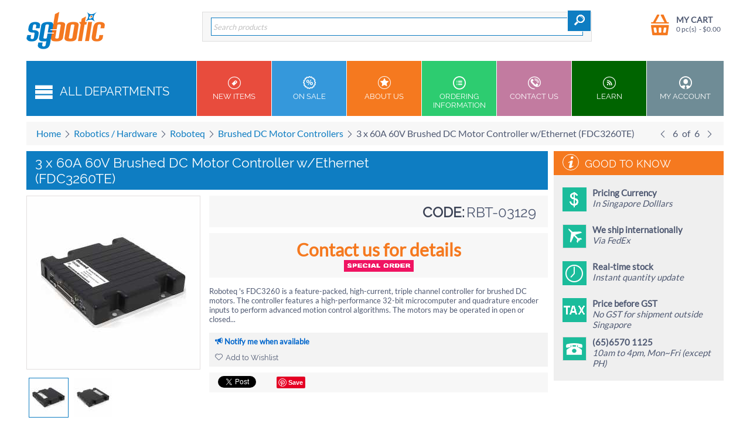

--- FILE ---
content_type: text/html; charset=utf-8
request_url: https://www.sgbotic.com/index.php?dispatch=products.view&product_id=3129
body_size: 20326
content:

<!DOCTYPE html>
<html lang="en">
<head>
<title>3 x 60A 60V Brushed DC Motor Controller w/Ethernet(FDC3260T)</title>
<meta name="cmsmagazine" content="895b73496fde88f9b6b78ec628663194" />


<meta http-equiv="Content-Type" content="text/html; charset=utf-8" data-ca-mode="full" data-vs-ver="2.1"/>

<meta name="viewport" content="width=device-width, initial-scale=1.0" />


<meta name="description" content="3 x 60A 60V Brushed DC Motor Controller w/Ethernet(FDC3260T)" />


<meta name="keywords" content="3 x 60A 60V Brushed DC Motor Controller w/Ethernet(FDC3260T)" />

            <meta property="og:title" content="3 x 60A 60V Brushed DC Motor Controller w/Ethernet(FDC3260T)" />
            <meta property="og:url" content="https://www.sgbotic.com/index.php?dispatch=products.view&amp;product_id=3129" />
            <meta property="og:image" content="http://www.sgbotic.com/images/detailed/16/03128-01_lj1r-g7.jpg?t=1604299447" />
            <meta property="og:site_name" content="SGBotic Pte Ltd" />
    
                    <meta property="og:type" content="" />

            


<link href="https://www.sgbotic.com/images/logos/10/favicon_3rk7-0l_vaq0-ki.ico" rel="shortcut icon" type="image/x-icon" />

<link type="text/css" rel="stylesheet" href="https://www.sgbotic.com/var/cache/misc/assets/design/themes/vivashop/css/standalone.122f20ae21c9776f3e8932b01d0345e31768303122.css?t=1768303126" />

</head>

<body>

<div class="ty-tygh  " id="tygh_container">

<div id="ajax_overlay" class="ty-ajax-overlay"></div>
<div id="ajax_loading_box" class="ty-ajax-loading-box"></div>

<div class="cm-notification-container notification-container">
</div>

<div class="ty-helper-container" id="tygh_main_container">
    
        

    <div class="tygh-header clearfix ">
        <div class="container header-grid">
    <div class="row">                <div class="span4 top-logo-grid" >
            <div class=" top-logo">
        <div class="ty-logo-container">
    <a href="https://www.sgbotic.com/index.php" title="">
        <img src="https://www.sgbotic.com/images/logos/10/sgbotic_Logo135x64.png?t=1439009208" width="135" height="64" alt="" class="ty-logo-container__image" />
    </a>
</div>
    </div>
    </div><div class="span9 top-block-grid vs-search" >
            <div class=" top-search">
        
<div class="ty-search-block">
    <form action="https://www.sgbotic.com/index.php" name="search_form" method="get" id="wg_search">
        <input type="hidden" name="subcats" value="Y" />
        <input type="hidden" name="status" value="A" />
        <input type="hidden" name="match" value="all" />
        <input type="hidden" name="pshort" value="N" />
        <input type="hidden" name="pfull" value="N" />
        <input type="hidden" name="pname" value="Y" />
        <input type="hidden" name="pkeywords" value="Y" />		
        <input type="hidden" name="search_performed" value="Y" />

        <input type="text" name="q" value="" id="search_input" onkeyup="lookup(this.value);" title="Search products" class="ty-search-block__input cm-hint" /><button title="Search" class="ty-search-magnifier" type="submit"><i class="vs-icon-search"></i></button>
<input type="hidden" name="dispatch" value="products.search" />
		<div class="suggestionsBox" id="suggestions">
			<ul class="suggestionList" id="autoSuggestionsList"><li>&nbsp;</li></ul>
		</div>
		<!-- Inline script moved to the bottom of the page -->

            </form>
</div>
    </div>
    </div><div class="span3 top-block-grid vs-cart" >
            <div class=" top-cart-content float-right ty-float-right">
        


<div class="ty-dropdown-box" id="cart_status_106">
    <a href="https://www.sgbotic.com/index.php?dispatch=checkout.cart" id="sw_dropdown_106" class="ty-dropdown-box__title cm-combination">
        
                            <span class="minicart-title empty-cart hand">My cart</span>
                <span class="cart-content">0&nbsp;pc(s)    <span class="vs-cart-price">&nbsp;-&nbsp;$<span>0.00</span></span></span><i class="vs-icon-top-cart"></i>
                    
        

    </a>
    <div id="dropdown_106" class="cm-popup-box ty-dropdown-box__content hidden">
        
            <i class="ty-icon-up-dir"></i>
            <div class="cm-cart-content cm-cart-content-thumb cm-cart-content-delete">
                    <div class="ty-cart-items">
                                                    <p class="ty-center vs-cart-empty-text">Cart is empty</p>
                                            </div>

                                        <div class="cm-cart-buttons ty-cart-content__buttons buttons-container hidden">
                        <div class="ty-float-left view-cart-button">
                            <a href="https://www.sgbotic.com/index.php?dispatch=checkout.cart" rel="nofollow" class="view-cart">View cart</a>
                        </div>
                                                <div class="ty-float-right">
                            <!-- <span class="button-action button-wrap-left"><span class="button-action button-wrap-right"> -->
                                <a href="https://www.sgbotic.com/index.php?dispatch=checkout.checkout" rel="nofollow" class="ty-btn ty-btn__primary">Checkout</a>
                            <!-- </span></span> -->
                        </div>
                                            </div>
                    
            </div>
        

    </div>
<!--cart_status_106--></div>



    </div>
    </div>
    </div><div class="row">                <div class="span16 space-top space-bottom top-menu-grid" >
            <div class=" vs-mega-menu    ty-float-left">
        
<div class="wrap-dropdown-hybrid"><!-- level 1 wrapper - horizontal --><ul class="dropdown-hybrid clearfix"><!-- level 1 items - horizontal --><li class=""><a class="drop item-1" ><i class="vs-icon-menu"></i><span>All departments</span></a><div class="dropdown-hybrid-column"><!-- level 2 wrapper - vertical --><ul id="vmenu_69" class="adropdown adropdown-vertical"><!-- level 2 items - vertical --><li class=" b-border  dir adropdown-vertical_li"><a href="https://www.sgbotic.com/index.php?dispatch=categories.view&amp;category_id=216"  class="item-1"><span>SGBotic Products</span><i class="vs-icon-arrow-right"></i></a><div class="vs-title-toggle cm-combination visible-phone visible-tablet" id="sw_vs_box_216000"><i class="ty-sidebox__icon-open ty-icon-down-open"></i><i class="ty-sidebox__icon-hide ty-icon-up-open"></i></div><!-- level 3 wrapper - horizontal --><div class="adropdown-fullwidth no-dd-img" style="" id="vs_box_216000"><div class="main-categ-title"><a href="https://www.sgbotic.com/index.php?dispatch=categories.view&amp;category_id=216" >SGBotic Products</a></div><!-- level 2 item - horizontal --><div class="col-1 firstcolumn"><h3><a href="https://www.sgbotic.com/index.php?dispatch=categories.view&amp;category_id=283">Boards<span class="vs-title-toggle cm-combination visible-phone visible-tablet" id="sw_vs_box_283000"><i class="ty-sidebox__icon-open ty-icon-down-open"></i><i class="ty-sidebox__icon-hide ty-icon-up-open"></i></span></a></h3><div style="" class="vs-sub-categ-img"><a href="https://www.sgbotic.com/index.php?dispatch=categories.view&amp;category_id=283" class="vs-sub-categ-img-link">	<img class="ty-pict     cm-image" id="det_img_1927924849"  src="https://www.sgbotic.com/images/thumbnails/139/139/detailed/17/Arduino_Board.png?t=1636528245" alt="" title=""  />
</a></div></div><!-- level 2 item - horizontal --><div class="col-1 "><h3><a href="https://www.sgbotic.com/index.php?dispatch=categories.view&amp;category_id=276">Kits<span class="vs-title-toggle cm-combination visible-phone visible-tablet" id="sw_vs_box_276000"><i class="ty-sidebox__icon-open ty-icon-down-open"></i><i class="ty-sidebox__icon-hide ty-icon-up-open"></i></span></a></h3><div style="" class="vs-sub-categ-img"><a href="https://www.sgbotic.com/index.php?dispatch=categories.view&amp;category_id=276" class="vs-sub-categ-img-link">	<img class="ty-pict     cm-image" id="det_img_1170824826"  src="https://www.sgbotic.com/images/thumbnails/139/139/detailed/16/Arduino_KIT.png?t=1636528279" alt="" title=""  />
</a></div></div><!-- level 2 item - horizontal --><div class="col-1 "><h3><a href="https://www.sgbotic.com/index.php?dispatch=categories.view&amp;category_id=284">Robotics<span class="vs-title-toggle cm-combination visible-phone visible-tablet" id="sw_vs_box_284000"><i class="ty-sidebox__icon-open ty-icon-down-open"></i><i class="ty-sidebox__icon-hide ty-icon-up-open"></i></span></a></h3><div style="" class="vs-sub-categ-img"><a href="https://www.sgbotic.com/index.php?dispatch=categories.view&amp;category_id=284" class="vs-sub-categ-img-link">	<img class="ty-pict     cm-image" id="det_img_520693835"  src="https://www.sgbotic.com/images/thumbnails/139/139/detailed/17/cat_robotkit.jpg?t=1636530963" alt="" title=""  />
</a></div></div><!-- level 2 item - horizontal --><div class="col-1 "><h3><a href="https://www.sgbotic.com/index.php?dispatch=categories.view&amp;category_id=286">Sensors<span class="vs-title-toggle cm-combination visible-phone visible-tablet" id="sw_vs_box_286000"><i class="ty-sidebox__icon-open ty-icon-down-open"></i><i class="ty-sidebox__icon-hide ty-icon-up-open"></i></span></a></h3><div style="" class="vs-sub-categ-img"><a href="https://www.sgbotic.com/index.php?dispatch=categories.view&amp;category_id=286" class="vs-sub-categ-img-link">	<img class="ty-pict     cm-image" id="det_img_1340504185"  src="https://www.sgbotic.com/images/thumbnails/139/139/detailed/17/Sen_Gyro.png?t=1636531003" alt="" title=""  />
</a></div></div><!-- level 2 item - horizontal --><div class="col-1 lastcolumn"><h3><a href="https://www.sgbotic.com/index.php?dispatch=categories.view&amp;category_id=217">Soldering<span class="vs-title-toggle cm-combination visible-phone visible-tablet" id="sw_vs_box_217000"><i class="ty-sidebox__icon-open ty-icon-down-open"></i><i class="ty-sidebox__icon-hide ty-icon-up-open"></i></span></a></h3><div style="" class="vs-sub-categ-img"><a href="https://www.sgbotic.com/index.php?dispatch=categories.view&amp;category_id=217" class="vs-sub-categ-img-link">	<img class="ty-pict     cm-image" id="det_img_1665587939"  src="https://www.sgbotic.com/images/thumbnails/139/139/detailed/11/Edu_solderingkit.png?t=1636528376" alt="" title=""  />
</a></div></div><!-- level 2 item - horizontal --><div class="col-1 firstcolumn"><h3><a href="https://www.sgbotic.com/index.php?dispatch=categories.view&amp;category_id=285">Others<span class="vs-title-toggle cm-combination visible-phone visible-tablet" id="sw_vs_box_285000"><i class="ty-sidebox__icon-open ty-icon-down-open"></i><i class="ty-sidebox__icon-hide ty-icon-up-open"></i></span></a></h3><div style="" class="vs-sub-categ-img"><a href="https://www.sgbotic.com/index.php?dispatch=categories.view&amp;category_id=285" class="vs-sub-categ-img-link">	<img class="ty-pict     cm-image" id="det_img_303541123"  src="https://www.sgbotic.com/images/thumbnails/139/139/detailed/17/Arduino_others4_e4p2-m3.png?t=1636528506" alt="" title=""  />
</a></div></div></div><!-- end level 2 items - vertical --></li><!-- level 2 items - vertical --><li class=" b-border  dir adropdown-vertical_li"><a href="https://www.sgbotic.com/index.php?dispatch=categories.view&amp;category_id=79"  class="item-1"><span>Arduino</span><i class="vs-icon-arrow-right"></i></a><div class="vs-title-toggle cm-combination visible-phone visible-tablet" id="sw_vs_box_79000"><i class="ty-sidebox__icon-open ty-icon-down-open"></i><i class="ty-sidebox__icon-hide ty-icon-up-open"></i></div><!-- level 3 wrapper - horizontal --><div class="adropdown-fullwidth no-dd-img" style="" id="vs_box_79000"><div class="main-categ-title"><a href="https://www.sgbotic.com/index.php?dispatch=categories.view&amp;category_id=79" >Arduino</a></div><!-- level 2 item - horizontal --><div class="col-1 firstcolumn"><h3><a href="https://www.sgbotic.com/index.php?dispatch=categories.view&amp;category_id=158">Boards<span class="vs-title-toggle cm-combination visible-phone visible-tablet" id="sw_vs_box_158000"><i class="ty-sidebox__icon-open ty-icon-down-open"></i><i class="ty-sidebox__icon-hide ty-icon-up-open"></i></span></a></h3><div style="" class="vs-sub-categ-img"><a href="https://www.sgbotic.com/index.php?dispatch=categories.view&amp;category_id=158" class="vs-sub-categ-img-link">	<img class="ty-pict     cm-image" id="det_img_1521971379"  src="https://www.sgbotic.com/images/thumbnails/139/139/detailed/11/Arduino_Board.png?t=1590166178" alt="" title=""  />
</a></div></div><!-- level 2 item - horizontal --><div class="col-1 "><h3><a href="https://www.sgbotic.com/index.php?dispatch=categories.view&amp;category_id=161">Kits<span class="vs-title-toggle cm-combination visible-phone visible-tablet" id="sw_vs_box_161000"><i class="ty-sidebox__icon-open ty-icon-down-open"></i><i class="ty-sidebox__icon-hide ty-icon-up-open"></i></span></a></h3><div style="" class="vs-sub-categ-img"><a href="https://www.sgbotic.com/index.php?dispatch=categories.view&amp;category_id=161" class="vs-sub-categ-img-link">	<img class="ty-pict     cm-image" id="det_img_1666872727"  src="https://www.sgbotic.com/images/thumbnails/139/139/detailed/11/Arduino_KIT.png?t=1590191684" alt="" title=""  />
</a></div></div><!-- level 2 item - horizontal --><div class="col-1 "><h3><a href="https://www.sgbotic.com/index.php?dispatch=categories.view&amp;category_id=159">Others<span class="vs-title-toggle cm-combination visible-phone visible-tablet" id="sw_vs_box_159000"><i class="ty-sidebox__icon-open ty-icon-down-open"></i><i class="ty-sidebox__icon-hide ty-icon-up-open"></i></span></a></h3><div style="" class="vs-sub-categ-img"><a href="https://www.sgbotic.com/index.php?dispatch=categories.view&amp;category_id=159" class="vs-sub-categ-img-link">	<img class="ty-pict     cm-image" id="det_img_1050505523"  src="https://www.sgbotic.com/images/thumbnails/139/139/detailed/11/Arduino_others4.png?t=1590167587" alt="" title=""  />
</a></div></div><!-- level 2 item - horizontal --><div class="col-1 lastcolumn"><h3><a href="https://www.sgbotic.com/index.php?dispatch=categories.view&amp;category_id=160">Shields<span class="vs-title-toggle cm-combination visible-phone visible-tablet" id="sw_vs_box_160000"><i class="ty-sidebox__icon-open ty-icon-down-open"></i><i class="ty-sidebox__icon-hide ty-icon-up-open"></i></span></a></h3><div style="" class="vs-sub-categ-img"><a href="https://www.sgbotic.com/index.php?dispatch=categories.view&amp;category_id=160" class="vs-sub-categ-img-link">	<img class="ty-pict     cm-image" id="det_img_285722895"  src="https://www.sgbotic.com/images/thumbnails/139/139/detailed/11/Arduino_Shield.png?t=1590199377" alt="" title=""  />
</a></div></div></div><!-- end level 2 items - vertical --></li><!-- level 2 items - vertical --><li class=" b-border  dir adropdown-vertical_li"><a href="https://www.sgbotic.com/index.php?dispatch=categories.view&amp;category_id=240"  class="item-1"><span>BBC micro:bit</span><i class="vs-icon-arrow-right"></i></a><div class="vs-title-toggle cm-combination visible-phone visible-tablet" id="sw_vs_box_240000"><i class="ty-sidebox__icon-open ty-icon-down-open"></i><i class="ty-sidebox__icon-hide ty-icon-up-open"></i></div><!-- level 3 wrapper - horizontal --><div class="adropdown-fullwidth no-dd-img" style="" id="vs_box_240000"><div class="main-categ-title"><a href="https://www.sgbotic.com/index.php?dispatch=categories.view&amp;category_id=240" >BBC micro:bit</a></div><!-- level 2 item - horizontal --><div class="col-1 firstcolumn"><h3><a href="https://www.sgbotic.com/index.php?dispatch=categories.view&amp;category_id=277">Board<span class="vs-title-toggle cm-combination visible-phone visible-tablet" id="sw_vs_box_277000"><i class="ty-sidebox__icon-open ty-icon-down-open"></i><i class="ty-sidebox__icon-hide ty-icon-up-open"></i></span></a></h3><div style="" class="vs-sub-categ-img"><a href="https://www.sgbotic.com/index.php?dispatch=categories.view&amp;category_id=277" class="vs-sub-categ-img-link">	<img class="ty-pict     cm-image" id="det_img_19175218"  src="https://www.sgbotic.com/images/thumbnails/139/139/detailed/17/cat_boards.jpg?t=1614580382" alt="" title=""  />
</a></div></div><!-- level 2 item - horizontal --><div class="col-1 "><h3><a href="https://www.sgbotic.com/index.php?dispatch=categories.view&amp;category_id=278">Kits<span class="vs-title-toggle cm-combination visible-phone visible-tablet" id="sw_vs_box_278000"><i class="ty-sidebox__icon-open ty-icon-down-open"></i><i class="ty-sidebox__icon-hide ty-icon-up-open"></i></span></a></h3><div style="" class="vs-sub-categ-img"><a href="https://www.sgbotic.com/index.php?dispatch=categories.view&amp;category_id=278" class="vs-sub-categ-img-link">	<img class="ty-pict     cm-image" id="det_img_211422158"  src="https://www.sgbotic.com/images/thumbnails/139/139/detailed/17/Arduino_KIT.png?t=1614580432" alt="" title=""  />
</a></div></div><!-- level 2 item - horizontal --><div class="col-1 "><h3><a href="https://www.sgbotic.com/index.php?dispatch=categories.view&amp;category_id=279">Others<span class="vs-title-toggle cm-combination visible-phone visible-tablet" id="sw_vs_box_279000"><i class="ty-sidebox__icon-open ty-icon-down-open"></i><i class="ty-sidebox__icon-hide ty-icon-up-open"></i></span></a></h3><div style="" class="vs-sub-categ-img"><a href="https://www.sgbotic.com/index.php?dispatch=categories.view&amp;category_id=279" class="vs-sub-categ-img-link">	<img class="ty-pict     cm-image" id="det_img_1444605890"  src="https://www.sgbotic.com/images/thumbnails/139/139/detailed/17/Arduino_others4.png?t=1614581654" alt="" title=""  />
</a></div></div><!-- level 2 item - horizontal --><div class="col-1 lastcolumn"><h3><a href="https://www.sgbotic.com/index.php?dispatch=categories.view&amp;category_id=280">Mini-Projects<span class="vs-title-toggle cm-combination visible-phone visible-tablet" id="sw_vs_box_280000"><i class="ty-sidebox__icon-open ty-icon-down-open"></i><i class="ty-sidebox__icon-hide ty-icon-up-open"></i></span></a></h3><div style="" class="vs-sub-categ-img"><a href="https://www.sgbotic.com/index.php?dispatch=categories.view&amp;category_id=280" class="vs-sub-categ-img-link">	<img class="ty-pict     cm-image" id="det_img_969461779"  src="https://www.sgbotic.com/images/thumbnails/139/139/detailed/17/mini_proj_b.jpg?t=1614583176" alt="" title=""  />
</a></div></div></div><!-- end level 2 items - vertical --></li><!-- level 2 items - vertical --><li class=" b-border  dir adropdown-vertical_li"><a href="https://www.sgbotic.com/index.php?dispatch=categories.view&amp;category_id=149"  class="item-1"><span>Raspberry Pi</span><i class="vs-icon-arrow-right"></i></a><div class="vs-title-toggle cm-combination visible-phone visible-tablet" id="sw_vs_box_149000"><i class="ty-sidebox__icon-open ty-icon-down-open"></i><i class="ty-sidebox__icon-hide ty-icon-up-open"></i></div><!-- level 3 wrapper - horizontal --><div class="adropdown-fullwidth no-dd-img" style="" id="vs_box_149000"><div class="main-categ-title"><a href="https://www.sgbotic.com/index.php?dispatch=categories.view&amp;category_id=149" >Raspberry Pi</a></div><!-- level 2 item - horizontal --><div class="col-1 firstcolumn"><h3><a href="https://www.sgbotic.com/index.php?dispatch=categories.view&amp;category_id=250">Boards<span class="vs-title-toggle cm-combination visible-phone visible-tablet" id="sw_vs_box_250000"><i class="ty-sidebox__icon-open ty-icon-down-open"></i><i class="ty-sidebox__icon-hide ty-icon-up-open"></i></span></a></h3><div style="" class="vs-sub-categ-img"><a href="https://www.sgbotic.com/index.php?dispatch=categories.view&amp;category_id=250" class="vs-sub-categ-img-link">	<img class="ty-pict     cm-image" id="det_img_642950013"  src="https://www.sgbotic.com/images/thumbnails/139/139/detailed/14/cat_boards.jpg?t=1590169998" alt="" title=""  />
</a></div></div><!-- level 2 item - horizontal --><div class="col-1 "><h3><a href="https://www.sgbotic.com/index.php?dispatch=categories.view&amp;category_id=253">Cameras<span class="vs-title-toggle cm-combination visible-phone visible-tablet" id="sw_vs_box_253000"><i class="ty-sidebox__icon-open ty-icon-down-open"></i><i class="ty-sidebox__icon-hide ty-icon-up-open"></i></span></a></h3><div style="" class="vs-sub-categ-img"><a href="https://www.sgbotic.com/index.php?dispatch=categories.view&amp;category_id=253" class="vs-sub-categ-img-link">	<img class="ty-pict     cm-image" id="det_img_323806601"  src="https://www.sgbotic.com/images/thumbnails/139/139/detailed/14/cat_camera.jpg?t=1590198968" alt="" title=""  />
</a></div></div><!-- level 2 item - horizontal --><div class="col-1 "><h3><a href="https://www.sgbotic.com/index.php?dispatch=categories.view&amp;category_id=251">Displays<span class="vs-title-toggle cm-combination visible-phone visible-tablet" id="sw_vs_box_251000"><i class="ty-sidebox__icon-open ty-icon-down-open"></i><i class="ty-sidebox__icon-hide ty-icon-up-open"></i></span></a></h3><div style="" class="vs-sub-categ-img"><a href="https://www.sgbotic.com/index.php?dispatch=categories.view&amp;category_id=251" class="vs-sub-categ-img-link">	<img class="ty-pict     cm-image" id="det_img_1312824763"  src="https://www.sgbotic.com/images/thumbnails/139/139/detailed/14/cat_display.jpg?t=1590199377" alt="" title=""  />
</a></div></div><!-- level 2 item - horizontal --><div class="col-1 "><h3><a href="https://www.sgbotic.com/index.php?dispatch=categories.view&amp;category_id=252">Enclosures<span class="vs-title-toggle cm-combination visible-phone visible-tablet" id="sw_vs_box_252000"><i class="ty-sidebox__icon-open ty-icon-down-open"></i><i class="ty-sidebox__icon-hide ty-icon-up-open"></i></span></a></h3><div style="" class="vs-sub-categ-img"><a href="https://www.sgbotic.com/index.php?dispatch=categories.view&amp;category_id=252" class="vs-sub-categ-img-link">	<img class="ty-pict     cm-image" id="det_img_1808913959"  src="https://www.sgbotic.com/images/thumbnails/139/139/detailed/14/cat_enclosure.jpg?t=1590199377" alt="" title=""  />
</a></div></div><!-- level 2 item - horizontal --><div class="col-1 lastcolumn"><h3><a href="https://www.sgbotic.com/index.php?dispatch=categories.view&amp;category_id=254">Accessories<span class="vs-title-toggle cm-combination visible-phone visible-tablet" id="sw_vs_box_254000"><i class="ty-sidebox__icon-open ty-icon-down-open"></i><i class="ty-sidebox__icon-hide ty-icon-up-open"></i></span></a></h3><div style="" class="vs-sub-categ-img"><a href="https://www.sgbotic.com/index.php?dispatch=categories.view&amp;category_id=254" class="vs-sub-categ-img-link">	<img class="ty-pict     cm-image" id="det_img_1406734895"  src="https://www.sgbotic.com/images/thumbnails/139/139/detailed/14/cat_accessories.jpg?t=1590199377" alt="" title=""  />
</a></div></div></div><!-- end level 2 items - vertical --></li><!-- level 2 items - vertical --><li class=" b-border  dir adropdown-vertical_li"><a href="https://www.sgbotic.com/index.php?dispatch=categories.view&amp;category_id=282"  class="item-1"><span>STEAM</span><i class="vs-icon-arrow-right"></i></a><div class="vs-title-toggle cm-combination visible-phone visible-tablet" id="sw_vs_box_282000"><i class="ty-sidebox__icon-open ty-icon-down-open"></i><i class="ty-sidebox__icon-hide ty-icon-up-open"></i></div><!-- level 3 wrapper - horizontal --><div class="adropdown-fullwidth no-dd-img" style="" id="vs_box_282000"><div class="main-categ-title"><a href="https://www.sgbotic.com/index.php?dispatch=categories.view&amp;category_id=282" >STEAM</a></div><!-- level 2 item - horizontal --><div class="col-1 firstcolumn"><h3><a href="https://www.sgbotic.com/index.php?dispatch=categories.view&amp;category_id=219">Conductive Paint<span class="vs-title-toggle cm-combination visible-phone visible-tablet" id="sw_vs_box_219000"><i class="ty-sidebox__icon-open ty-icon-down-open"></i><i class="ty-sidebox__icon-hide ty-icon-up-open"></i></span></a></h3><div style="" class="vs-sub-categ-img"><a href="https://www.sgbotic.com/index.php?dispatch=categories.view&amp;category_id=219" class="vs-sub-categ-img-link">	<img class="ty-pict     cm-image" id="det_img_992045576"  src="https://www.sgbotic.com/images/thumbnails/139/139/detailed/11/Edu_Con_Paint.png?t=1590199377" alt="" title=""  />
</a></div></div><!-- level 2 item - horizontal --><div class="col-1 "><h3><a href="https://www.sgbotic.com/index.php?dispatch=categories.view&amp;category_id=263">Paper Circuit<span class="vs-title-toggle cm-combination visible-phone visible-tablet" id="sw_vs_box_263000"><i class="ty-sidebox__icon-open ty-icon-down-open"></i><i class="ty-sidebox__icon-hide ty-icon-up-open"></i></span></a></h3><div style="" class="vs-sub-categ-img"><a href="https://www.sgbotic.com/index.php?dispatch=categories.view&amp;category_id=263" class="vs-sub-categ-img-link">	<img class="ty-pict     cm-image" id="det_img_1526771405"  src="https://www.sgbotic.com/images/thumbnails/139/139/detailed/16/cat_paper_circuit.jpg?t=1590135409" alt="" title=""  />
</a></div></div><!-- level 2 item - horizontal --><div class="col-1 lastcolumn"><h3><a href="https://www.sgbotic.com/index.php?dispatch=categories.view&amp;category_id=218">Programming<span class="vs-title-toggle cm-combination visible-phone visible-tablet" id="sw_vs_box_218000"><i class="ty-sidebox__icon-open ty-icon-down-open"></i><i class="ty-sidebox__icon-hide ty-icon-up-open"></i></span></a></h3><div style="" class="vs-sub-categ-img"><a href="https://www.sgbotic.com/index.php?dispatch=categories.view&amp;category_id=218" class="vs-sub-categ-img-link">	<img class="ty-pict     cm-image" id="det_img_486693228"  src="https://www.sgbotic.com/images/thumbnails/139/139/detailed/11/cat_programming_kit.jpg?t=1612415283" alt="" title=""  />
</a></div></div></div><!-- end level 2 items - vertical --></li><!-- level 2 items - vertical --><li class=" b-border  dir adropdown-vertical_li"><a href="https://www.sgbotic.com/index.php?dispatch=categories.view&amp;category_id=257"  class="item-1"><span>machine learning</span><i class="vs-icon-arrow-right"></i></a><div class="vs-title-toggle cm-combination visible-phone visible-tablet" id="sw_vs_box_257000"><i class="ty-sidebox__icon-open ty-icon-down-open"></i><i class="ty-sidebox__icon-hide ty-icon-up-open"></i></div><!-- level 3 wrapper - horizontal --><div class="adropdown-fullwidth no-dd-img" style="" id="vs_box_257000"><div class="main-categ-title"><a href="https://www.sgbotic.com/index.php?dispatch=categories.view&amp;category_id=257" >machine learning</a></div><!-- level 2 item - horizontal --><div class="col-1 firstcolumn"><h3><a href="https://www.sgbotic.com/index.php?dispatch=categories.view&amp;category_id=262">Artemis<span class="vs-title-toggle cm-combination visible-phone visible-tablet" id="sw_vs_box_262000"><i class="ty-sidebox__icon-open ty-icon-down-open"></i><i class="ty-sidebox__icon-hide ty-icon-up-open"></i></span></a></h3><div style="" class="vs-sub-categ-img"><a href="https://www.sgbotic.com/index.php?dispatch=categories.view&amp;category_id=262" class="vs-sub-categ-img-link">	<img class="ty-pict     cm-image" id="det_img_1190934666"  src="https://www.sgbotic.com/images/thumbnails/139/139/detailed/16/cat_artemis.jpg?t=1590199377" alt="" title=""  />
</a></div></div><!-- level 2 item - horizontal --><div class="col-1 "><h3><a href="https://www.sgbotic.com/index.php?dispatch=categories.view&amp;category_id=258">Edge<span class="vs-title-toggle cm-combination visible-phone visible-tablet" id="sw_vs_box_258000"><i class="ty-sidebox__icon-open ty-icon-down-open"></i><i class="ty-sidebox__icon-hide ty-icon-up-open"></i></span></a></h3><div style="" class="vs-sub-categ-img"><a href="https://www.sgbotic.com/index.php?dispatch=categories.view&amp;category_id=258" class="vs-sub-categ-img-link">	<img class="ty-pict     cm-image" id="det_img_1883475729"  src="https://www.sgbotic.com/images/thumbnails/139/139/detailed/15/cat_edge_b.jpg?t=1590199377" alt="" title=""  />
</a></div></div><!-- level 2 item - horizontal --><div class="col-1 lastcolumn"><h3><a href="https://www.sgbotic.com/index.php?dispatch=categories.view&amp;category_id=259">Jetson<span class="vs-title-toggle cm-combination visible-phone visible-tablet" id="sw_vs_box_259000"><i class="ty-sidebox__icon-open ty-icon-down-open"></i><i class="ty-sidebox__icon-hide ty-icon-up-open"></i></span></a></h3><div style="" class="vs-sub-categ-img"><a href="https://www.sgbotic.com/index.php?dispatch=categories.view&amp;category_id=259" class="vs-sub-categ-img-link">	<img class="ty-pict     cm-image" id="det_img_1387618539"  src="https://www.sgbotic.com/images/thumbnails/139/139/detailed/15/cat_jetson_b.jpg?t=1590199377" alt="" title=""  />
</a></div></div></div><!-- end level 2 items - vertical --></li><!-- level 2 items - vertical --><li class=" b-border  adropdown-vertical_li"><a href="https://www.sgbotic.com/index.php?dispatch=categories.view&amp;category_id=229" ><span>Audio / MP3</span></a><!-- end level 2 items - vertical --></li><!-- level 2 items - vertical --><li class=" b-border  adropdown-vertical_li"><a href="https://www.sgbotic.com/index.php?dispatch=categories.view&amp;category_id=16" ><span>Breakout Boards</span></a><!-- end level 2 items - vertical --></li><!-- level 2 items - vertical --><li class=" b-border  dir adropdown-vertical_li"><a href="https://www.sgbotic.com/index.php?dispatch=categories.view&amp;category_id=71"  class="item-1"><span>Cables</span><i class="vs-icon-arrow-right"></i></a><div class="vs-title-toggle cm-combination visible-phone visible-tablet" id="sw_vs_box_71000"><i class="ty-sidebox__icon-open ty-icon-down-open"></i><i class="ty-sidebox__icon-hide ty-icon-up-open"></i></div><!-- level 3 wrapper - horizontal --><div class="adropdown-fullwidth no-dd-img" style="" id="vs_box_71000"><div class="main-categ-title"><a href="https://www.sgbotic.com/index.php?dispatch=categories.view&amp;category_id=71" >Cables</a></div><!-- level 2 item - horizontal --><div class="col-1 firstcolumn"><h3><a href="https://www.sgbotic.com/index.php?dispatch=categories.view&amp;category_id=224">Wires<span class="vs-title-toggle cm-combination visible-phone visible-tablet" id="sw_vs_box_224000"><i class="ty-sidebox__icon-open ty-icon-down-open"></i><i class="ty-sidebox__icon-hide ty-icon-up-open"></i></span></a></h3><div style="" class="vs-sub-categ-img"><a href="https://www.sgbotic.com/index.php?dispatch=categories.view&amp;category_id=224" class="vs-sub-categ-img-link">	<img class="ty-pict     cm-image" id="det_img_1732636654"  src="https://www.sgbotic.com/images/thumbnails/139/139/detailed/14/cat_wires.jpg?t=1590199377" alt="" title=""  />
</a></div></div><!-- level 2 item - horizontal --><div class="col-1 "><h3><a href="https://www.sgbotic.com/index.php?dispatch=categories.view&amp;category_id=222">USB<span class="vs-title-toggle cm-combination visible-phone visible-tablet" id="sw_vs_box_222000"><i class="ty-sidebox__icon-open ty-icon-down-open"></i><i class="ty-sidebox__icon-hide ty-icon-up-open"></i></span></a></h3><div style="" class="vs-sub-categ-img"><a href="https://www.sgbotic.com/index.php?dispatch=categories.view&amp;category_id=222" class="vs-sub-categ-img-link">	<img class="ty-pict     cm-image" id="det_img_788778411"  src="https://www.sgbotic.com/images/thumbnails/139/139/detailed/14/cat_usb.jpg?t=1590199377" alt="" title=""  />
</a></div></div><!-- level 2 item - horizontal --><div class="col-1 "><h3><a href="https://www.sgbotic.com/index.php?dispatch=categories.view&amp;category_id=244">Video<span class="vs-title-toggle cm-combination visible-phone visible-tablet" id="sw_vs_box_244000"><i class="ty-sidebox__icon-open ty-icon-down-open"></i><i class="ty-sidebox__icon-hide ty-icon-up-open"></i></span></a></h3><div style="" class="vs-sub-categ-img"><a href="https://www.sgbotic.com/index.php?dispatch=categories.view&amp;category_id=244" class="vs-sub-categ-img-link">	<img class="ty-pict     cm-image" id="det_img_645839175"  src="https://www.sgbotic.com/images/thumbnails/139/139/detailed/14/cat_video.jpg?t=1590199377" alt="" title=""  />
</a></div></div><!-- level 2 item - horizontal --><div class="col-1 lastcolumn"><h3><a href="https://www.sgbotic.com/index.php?dispatch=categories.view&amp;category_id=225">Others<span class="vs-title-toggle cm-combination visible-phone visible-tablet" id="sw_vs_box_225000"><i class="ty-sidebox__icon-open ty-icon-down-open"></i><i class="ty-sidebox__icon-hide ty-icon-up-open"></i></span></a></h3><div style="" class="vs-sub-categ-img"><a href="https://www.sgbotic.com/index.php?dispatch=categories.view&amp;category_id=225" class="vs-sub-categ-img-link">	<img class="ty-pict     cm-image" id="det_img_1092723302"  src="https://www.sgbotic.com/images/thumbnails/139/139/detailed/14/cat_others.jpg?t=1590199377" alt="" title=""  />
</a></div></div></div><!-- end level 2 items - vertical --></li><!-- level 2 items - vertical --><li class=" b-border  dir adropdown-vertical_li"><a href="https://www.sgbotic.com/index.php?dispatch=categories.view&amp;category_id=36"  class="item-1"><span>Camera /  Lenses</span><i class="vs-icon-arrow-right"></i></a><div class="vs-title-toggle cm-combination visible-phone visible-tablet" id="sw_vs_box_36000"><i class="ty-sidebox__icon-open ty-icon-down-open"></i><i class="ty-sidebox__icon-hide ty-icon-up-open"></i></div><!-- level 3 wrapper - horizontal --><div class="adropdown-fullwidth no-dd-img" style="" id="vs_box_36000"><div class="main-categ-title"><a href="https://www.sgbotic.com/index.php?dispatch=categories.view&amp;category_id=36" >Camera /  Lenses</a></div><!-- level 2 item - horizontal --><div class="col-1 firstcolumn"><h3><a href="https://www.sgbotic.com/index.php?dispatch=categories.view&amp;category_id=248">Camera<span class="vs-title-toggle cm-combination visible-phone visible-tablet" id="sw_vs_box_248000"><i class="ty-sidebox__icon-open ty-icon-down-open"></i><i class="ty-sidebox__icon-hide ty-icon-up-open"></i></span></a></h3><div style="" class="vs-sub-categ-img"><a href="https://www.sgbotic.com/index.php?dispatch=categories.view&amp;category_id=248" class="vs-sub-categ-img-link">	<img class="ty-pict     cm-image" id="det_img_199933460"  src="https://www.sgbotic.com/images/thumbnails/139/139/detailed/14/cat_vision.jpg?t=1590199377" alt="" title=""  />
</a></div></div><!-- level 2 item - horizontal --><div class="col-1 lastcolumn"><h3><a href="https://www.sgbotic.com/index.php?dispatch=categories.view&amp;category_id=249">Lenses<span class="vs-title-toggle cm-combination visible-phone visible-tablet" id="sw_vs_box_249000"><i class="ty-sidebox__icon-open ty-icon-down-open"></i><i class="ty-sidebox__icon-hide ty-icon-up-open"></i></span></a></h3><div style="" class="vs-sub-categ-img"><a href="https://www.sgbotic.com/index.php?dispatch=categories.view&amp;category_id=249" class="vs-sub-categ-img-link">	<img class="ty-pict     cm-image" id="det_img_927798942"  src="https://www.sgbotic.com/images/thumbnails/139/139/detailed/14/cat_lens.jpg?t=1590199377" alt="" title=""  />
</a></div></div></div><!-- end level 2 items - vertical --></li><!-- level 2 items - vertical --><li class=" b-border  adropdown-vertical_li"><a href="https://www.sgbotic.com/index.php?dispatch=categories.view&amp;category_id=1" ><span>Components</span></a><!-- end level 2 items - vertical --></li><!-- level 2 items - vertical --><li class=" b-border  dir adropdown-vertical_li"><a href="https://www.sgbotic.com/index.php?dispatch=categories.view&amp;category_id=2"  class="item-1"><span>Development Boards</span><i class="vs-icon-arrow-right"></i></a><div class="vs-title-toggle cm-combination visible-phone visible-tablet" id="sw_vs_box_2000"><i class="ty-sidebox__icon-open ty-icon-down-open"></i><i class="ty-sidebox__icon-hide ty-icon-up-open"></i></div><!-- level 3 wrapper - horizontal --><div class="adropdown-fullwidth no-dd-img" style="" id="vs_box_2000"><div class="main-categ-title"><a href="https://www.sgbotic.com/index.php?dispatch=categories.view&amp;category_id=2" >Development Boards</a></div><!-- level 2 item - horizontal --><div class="col-1 firstcolumn"><h3><a href="https://www.sgbotic.com/index.php?dispatch=categories.view&amp;category_id=128">Andriod<span class="vs-title-toggle cm-combination visible-phone visible-tablet" id="sw_vs_box_128000"><i class="ty-sidebox__icon-open ty-icon-down-open"></i><i class="ty-sidebox__icon-hide ty-icon-up-open"></i></span></a></h3><div style="" class="vs-sub-categ-img"><a href="https://www.sgbotic.com/index.php?dispatch=categories.view&amp;category_id=128" class="vs-sub-categ-img-link">	<img class="ty-pict     cm-image" id="det_img_873164503"  src="https://www.sgbotic.com/images/thumbnails/139/139/detailed/11/Dev_Android.png?t=1590199377" alt="" title=""  />
</a></div></div><!-- level 2 item - horizontal --><div class="col-1 "><h3><a href="https://www.sgbotic.com/index.php?dispatch=categories.view&amp;category_id=243">Espressif<span class="vs-title-toggle cm-combination visible-phone visible-tablet" id="sw_vs_box_243000"><i class="ty-sidebox__icon-open ty-icon-down-open"></i><i class="ty-sidebox__icon-hide ty-icon-up-open"></i></span></a></h3><div style="" class="vs-sub-categ-img"><a href="https://www.sgbotic.com/index.php?dispatch=categories.view&amp;category_id=243" class="vs-sub-categ-img-link">	<img class="ty-pict     cm-image" id="det_img_1370758286"  src="https://www.sgbotic.com/images/thumbnails/139/139/detailed/13/Dev_espressif.png?t=1590199377" alt="" title=""  />
</a></div></div><!-- level 2 item - horizontal --><div class="col-1 "><h3><a href="https://www.sgbotic.com/index.php?dispatch=categories.view&amp;category_id=236">Feather (Adafruit)<span class="vs-title-toggle cm-combination visible-phone visible-tablet" id="sw_vs_box_236000"><i class="ty-sidebox__icon-open ty-icon-down-open"></i><i class="ty-sidebox__icon-hide ty-icon-up-open"></i></span></a></h3><div style="" class="vs-sub-categ-img"><a href="https://www.sgbotic.com/index.php?dispatch=categories.view&amp;category_id=236" class="vs-sub-categ-img-link">	<img class="ty-pict     cm-image" id="det_img_1448492777"  src="https://www.sgbotic.com/images/thumbnails/139/139/detailed/13/Dev_Feather.png?t=1590158541" alt="" title=""  />
</a></div></div><!-- level 2 item - horizontal --><div class="col-1 "><h3><a href="https://www.sgbotic.com/index.php?dispatch=categories.view&amp;category_id=260">M5Stack<span class="vs-title-toggle cm-combination visible-phone visible-tablet" id="sw_vs_box_260000"><i class="ty-sidebox__icon-open ty-icon-down-open"></i><i class="ty-sidebox__icon-hide ty-icon-up-open"></i></span></a></h3><div style="" class="vs-sub-categ-img"><a href="https://www.sgbotic.com/index.php?dispatch=categories.view&amp;category_id=260" class="vs-sub-categ-img-link">	<img class="ty-pict     cm-image" id="det_img_66185041"  src="https://www.sgbotic.com/images/thumbnails/139/139/detailed/15/cat_m5stack.jpg?t=1590199377" alt="" title=""  />
</a></div></div><!-- level 2 item - horizontal --><div class="col-1 lastcolumn"><h3><a href="https://www.sgbotic.com/index.php?dispatch=categories.view&amp;category_id=85">Phidgets<span class="vs-title-toggle cm-combination visible-phone visible-tablet" id="sw_vs_box_85000"><i class="ty-sidebox__icon-open ty-icon-down-open"></i><i class="ty-sidebox__icon-hide ty-icon-up-open"></i></span></a></h3><div style="" class="vs-sub-categ-img"><a href="https://www.sgbotic.com/index.php?dispatch=categories.view&amp;category_id=85" class="vs-sub-categ-img-link">	<img class="ty-pict     cm-image" id="det_img_888862577"  src="https://www.sgbotic.com/images/thumbnails/139/139/detailed/11/Dev_Phidget.png?t=1590173358" alt="" title=""  />
</a></div></div><!-- level 2 item - horizontal --><div class="col-1 firstcolumn"><h3><a href="https://www.sgbotic.com/index.php?dispatch=categories.view&amp;category_id=186">PicoBoard<span class="vs-title-toggle cm-combination visible-phone visible-tablet" id="sw_vs_box_186000"><i class="ty-sidebox__icon-open ty-icon-down-open"></i><i class="ty-sidebox__icon-hide ty-icon-up-open"></i></span></a></h3><div style="" class="vs-sub-categ-img"><a href="https://www.sgbotic.com/index.php?dispatch=categories.view&amp;category_id=186" class="vs-sub-categ-img-link">	<img class="ty-pict     cm-image" id="det_img_1752033900"  src="https://www.sgbotic.com/images/thumbnails/139/139/detailed/11/Dev_Pico.png?t=1590199377" alt="" title=""  />
</a></div></div><!-- level 2 item - horizontal --><div class="col-1 "><h3><a href="https://www.sgbotic.com/index.php?dispatch=categories.view&amp;category_id=246">Pycom<span class="vs-title-toggle cm-combination visible-phone visible-tablet" id="sw_vs_box_246000"><i class="ty-sidebox__icon-open ty-icon-down-open"></i><i class="ty-sidebox__icon-hide ty-icon-up-open"></i></span></a></h3><div style="" class="vs-sub-categ-img"><a href="https://www.sgbotic.com/index.php?dispatch=categories.view&amp;category_id=246" class="vs-sub-categ-img-link">	<img class="ty-pict     cm-image" id="det_img_1588156420"  src="https://www.sgbotic.com/images/thumbnails/139/139/detailed/13/Dev_Pycom.png?t=1590199378" alt="" title=""  />
</a></div></div><!-- level 2 item - horizontal --><div class="col-1 "><h3><a href="https://www.sgbotic.com/index.php?dispatch=categories.view&amp;category_id=215">STM32 ARM<span class="vs-title-toggle cm-combination visible-phone visible-tablet" id="sw_vs_box_215000"><i class="ty-sidebox__icon-open ty-icon-down-open"></i><i class="ty-sidebox__icon-hide ty-icon-up-open"></i></span></a></h3><div style="" class="vs-sub-categ-img"><a href="https://www.sgbotic.com/index.php?dispatch=categories.view&amp;category_id=215" class="vs-sub-categ-img-link">	<img class="ty-pict     cm-image" id="det_img_408251657"  src="https://www.sgbotic.com/images/thumbnails/139/139/detailed/11/Dev_STM.png?t=1590199378" alt="" title=""  />
</a></div></div><!-- level 2 item - horizontal --><div class="col-1 lastcolumn"><h3><a href="https://www.sgbotic.com/index.php?dispatch=categories.view&amp;category_id=210">Teensy<span class="vs-title-toggle cm-combination visible-phone visible-tablet" id="sw_vs_box_210000"><i class="ty-sidebox__icon-open ty-icon-down-open"></i><i class="ty-sidebox__icon-hide ty-icon-up-open"></i></span></a></h3><div style="" class="vs-sub-categ-img"><a href="https://www.sgbotic.com/index.php?dispatch=categories.view&amp;category_id=210" class="vs-sub-categ-img-link">	<img class="ty-pict     cm-image" id="det_img_655055775"  src="https://www.sgbotic.com/images/thumbnails/139/139/detailed/11/Dev_Teensy.png?t=1590199378" alt="" title=""  />
</a></div></div></div><!-- end level 2 items - vertical --></li><!-- level 2 items - vertical --><li class=" b-border  dir adropdown-vertical_li"><a href="https://www.sgbotic.com/index.php?dispatch=categories.view&amp;category_id=163"  class="item-1"><span>E-Textiles</span><i class="vs-icon-arrow-right"></i></a><div class="vs-title-toggle cm-combination visible-phone visible-tablet" id="sw_vs_box_163000"><i class="ty-sidebox__icon-open ty-icon-down-open"></i><i class="ty-sidebox__icon-hide ty-icon-up-open"></i></div><!-- level 3 wrapper - horizontal --><div class="adropdown-fullwidth no-dd-img" style="" id="vs_box_163000"><div class="main-categ-title"><a href="https://www.sgbotic.com/index.php?dispatch=categories.view&amp;category_id=163" >E-Textiles</a></div><!-- level 2 item - horizontal --><div class="col-1 firstcolumn"><h3><a href="https://www.sgbotic.com/index.php?dispatch=categories.view&amp;category_id=86">LilyPad<span class="vs-title-toggle cm-combination visible-phone visible-tablet" id="sw_vs_box_86000"><i class="ty-sidebox__icon-open ty-icon-down-open"></i><i class="ty-sidebox__icon-hide ty-icon-up-open"></i></span></a></h3><div style="" class="vs-sub-categ-img"><a href="https://www.sgbotic.com/index.php?dispatch=categories.view&amp;category_id=86" class="vs-sub-categ-img-link">	<img class="ty-pict     cm-image" id="det_img_1873879315"  src="https://www.sgbotic.com/images/thumbnails/139/139/detailed/11/Edu_Lilypad.png?t=1590199378" alt="" title=""  />
</a></div></div><!-- level 2 item - horizontal --><div class="col-1 lastcolumn"><h3><a href="https://www.sgbotic.com/index.php?dispatch=categories.view&amp;category_id=164">Materials<span class="vs-title-toggle cm-combination visible-phone visible-tablet" id="sw_vs_box_164000"><i class="ty-sidebox__icon-open ty-icon-down-open"></i><i class="ty-sidebox__icon-hide ty-icon-up-open"></i></span></a></h3><div style="" class="vs-sub-categ-img"><a href="https://www.sgbotic.com/index.php?dispatch=categories.view&amp;category_id=164" class="vs-sub-categ-img-link">	<img class="ty-pict     cm-image" id="det_img_427426875"  src="https://www.sgbotic.com/images/thumbnails/139/139/detailed/11/Edu_Material.png?t=1590134773" alt="" title=""  />
</a></div></div></div><!-- end level 2 items - vertical --></li><!-- level 2 items - vertical --><li class=" b-border  adropdown-vertical_li"><a href="https://www.sgbotic.com/index.php?dispatch=categories.view&amp;category_id=105" ><span>Instruments</span></a><!-- end level 2 items - vertical --></li><!-- level 2 items - vertical --><li class=" b-border  dir adropdown-vertical_li"><a href="https://www.sgbotic.com/index.php?dispatch=categories.view&amp;category_id=9"  class="item-1"><span>LED / LCD</span><i class="vs-icon-arrow-right"></i></a><div class="vs-title-toggle cm-combination visible-phone visible-tablet" id="sw_vs_box_9000"><i class="ty-sidebox__icon-open ty-icon-down-open"></i><i class="ty-sidebox__icon-hide ty-icon-up-open"></i></div><!-- level 3 wrapper - horizontal --><div class="adropdown-fullwidth no-dd-img" style="" id="vs_box_9000"><div class="main-categ-title"><a href="https://www.sgbotic.com/index.php?dispatch=categories.view&amp;category_id=9" >LED / LCD</a></div><!-- level 2 item - horizontal --><div class="col-1 firstcolumn"><h3><a href="https://www.sgbotic.com/index.php?dispatch=categories.view&amp;category_id=187">7-Segment<span class="vs-title-toggle cm-combination visible-phone visible-tablet" id="sw_vs_box_187000"><i class="ty-sidebox__icon-open ty-icon-down-open"></i><i class="ty-sidebox__icon-hide ty-icon-up-open"></i></span></a></h3><div style="" class="vs-sub-categ-img"><a href="https://www.sgbotic.com/index.php?dispatch=categories.view&amp;category_id=187" class="vs-sub-categ-img-link">	<img class="ty-pict     cm-image" id="det_img_866477933"  src="https://www.sgbotic.com/images/thumbnails/139/139/detailed/11/LCD_7-segment.png?t=1590199378" alt="" title=""  />
</a></div></div><!-- level 2 item - horizontal --><div class="col-1 "><h3><a href="https://www.sgbotic.com/index.php?dispatch=categories.view&amp;category_id=156">LCD<span class="vs-title-toggle cm-combination visible-phone visible-tablet" id="sw_vs_box_156000"><i class="ty-sidebox__icon-open ty-icon-down-open"></i><i class="ty-sidebox__icon-hide ty-icon-up-open"></i></span></a></h3><div style="" class="vs-sub-categ-img"><a href="https://www.sgbotic.com/index.php?dispatch=categories.view&amp;category_id=156" class="vs-sub-categ-img-link">	<img class="ty-pict     cm-image" id="det_img_1171001557"  src="https://www.sgbotic.com/images/thumbnails/139/139/detailed/11/LCD.png?t=1590199378" alt="" title=""  />
</a></div></div><!-- level 2 item - horizontal --><div class="col-1 "><h3><a href="https://www.sgbotic.com/index.php?dispatch=categories.view&amp;category_id=155">LED<span class="vs-title-toggle cm-combination visible-phone visible-tablet" id="sw_vs_box_155000"><i class="ty-sidebox__icon-open ty-icon-down-open"></i><i class="ty-sidebox__icon-hide ty-icon-up-open"></i></span></a></h3><div style="" class="vs-sub-categ-img"><a href="https://www.sgbotic.com/index.php?dispatch=categories.view&amp;category_id=155" class="vs-sub-categ-img-link">	<img class="ty-pict     cm-image" id="det_img_1396888655"  src="https://www.sgbotic.com/images/thumbnails/139/139/detailed/11/LCD_LED.png?t=1590199378" alt="" title=""  />
</a></div></div><!-- level 2 item - horizontal --><div class="col-1 lastcolumn"><h3><a href="https://www.sgbotic.com/index.php?dispatch=categories.view&amp;category_id=188">Others<span class="vs-title-toggle cm-combination visible-phone visible-tablet" id="sw_vs_box_188000"><i class="ty-sidebox__icon-open ty-icon-down-open"></i><i class="ty-sidebox__icon-hide ty-icon-up-open"></i></span></a></h3><div style="" class="vs-sub-categ-img"><a href="https://www.sgbotic.com/index.php?dispatch=categories.view&amp;category_id=188" class="vs-sub-categ-img-link">	<img class="ty-pict     cm-image" id="det_img_1509427946"  src="https://www.sgbotic.com/images/thumbnails/139/139/detailed/11/LCD_Others.png?t=1590199378" alt="" title=""  />
</a></div></div></div><!-- end level 2 items - vertical --></li><!-- level 2 items - vertical --><li class=" b-border  dir adropdown-vertical_li"><a href="https://www.sgbotic.com/index.php?dispatch=categories.view&amp;category_id=10"  class="item-1"><span>Power / Batteries</span><i class="vs-icon-arrow-right"></i></a><div class="vs-title-toggle cm-combination visible-phone visible-tablet" id="sw_vs_box_10000"><i class="ty-sidebox__icon-open ty-icon-down-open"></i><i class="ty-sidebox__icon-hide ty-icon-up-open"></i></div><!-- level 3 wrapper - horizontal --><div class="adropdown-fullwidth no-dd-img" style="" id="vs_box_10000"><div class="main-categ-title"><a href="https://www.sgbotic.com/index.php?dispatch=categories.view&amp;category_id=10" >Power / Batteries</a></div><!-- level 2 item - horizontal --><div class="col-1 firstcolumn"><h3><a href="https://www.sgbotic.com/index.php?dispatch=categories.view&amp;category_id=112">Batteries<span class="vs-title-toggle cm-combination visible-phone visible-tablet" id="sw_vs_box_112000"><i class="ty-sidebox__icon-open ty-icon-down-open"></i><i class="ty-sidebox__icon-hide ty-icon-up-open"></i></span></a></h3><div style="" class="vs-sub-categ-img"><a href="https://www.sgbotic.com/index.php?dispatch=categories.view&amp;category_id=112" class="vs-sub-categ-img-link">	<img class="ty-pict     cm-image" id="det_img_1494808159"  src="https://www.sgbotic.com/images/thumbnails/139/139/detailed/11/Pwr_Battery.png?t=1590199378" alt="" title=""  />
</a></div></div><!-- level 2 item - horizontal --><div class="col-1 "><h3><a href="https://www.sgbotic.com/index.php?dispatch=categories.view&amp;category_id=66">Battery Holders /  Adapter<span class="vs-title-toggle cm-combination visible-phone visible-tablet" id="sw_vs_box_66000"><i class="ty-sidebox__icon-open ty-icon-down-open"></i><i class="ty-sidebox__icon-hide ty-icon-up-open"></i></span></a></h3><div style="" class="vs-sub-categ-img"><a href="https://www.sgbotic.com/index.php?dispatch=categories.view&amp;category_id=66" class="vs-sub-categ-img-link">	<img class="ty-pict     cm-image" id="det_img_562229770"  src="https://www.sgbotic.com/images/thumbnails/139/139/detailed/11/Pwr_Batteryholder.png?t=1590199378" alt="" title=""  />
</a></div></div><!-- level 2 item - horizontal --><div class="col-1 "><h3><a href="https://www.sgbotic.com/index.php?dispatch=categories.view&amp;category_id=72">Chargers<span class="vs-title-toggle cm-combination visible-phone visible-tablet" id="sw_vs_box_72000"><i class="ty-sidebox__icon-open ty-icon-down-open"></i><i class="ty-sidebox__icon-hide ty-icon-up-open"></i></span></a></h3><div style="" class="vs-sub-categ-img"><a href="https://www.sgbotic.com/index.php?dispatch=categories.view&amp;category_id=72" class="vs-sub-categ-img-link">	<img class="ty-pict     cm-image" id="det_img_1170858257"  src="https://www.sgbotic.com/images/thumbnails/139/139/detailed/11/Pwr_batterycharging.png?t=1590199378" alt="" title=""  />
</a></div></div><!-- level 2 item - horizontal --><div class="col-1 "><h3><a href="https://www.sgbotic.com/index.php?dispatch=categories.view&amp;category_id=75">Power Supply / Voltage Regulator<span class="vs-title-toggle cm-combination visible-phone visible-tablet" id="sw_vs_box_75000"><i class="ty-sidebox__icon-open ty-icon-down-open"></i><i class="ty-sidebox__icon-hide ty-icon-up-open"></i></span></a></h3><div style="" class="vs-sub-categ-img"><a href="https://www.sgbotic.com/index.php?dispatch=categories.view&amp;category_id=75" class="vs-sub-categ-img-link">	<img class="ty-pict     cm-image" id="det_img_754059406"  src="https://www.sgbotic.com/images/thumbnails/139/139/detailed/11/Pwr_VoltageRegulator.png?t=1590199378" alt="" title=""  />
</a></div></div><!-- level 2 item - horizontal --><div class="col-1 lastcolumn"><h3><a href="https://www.sgbotic.com/index.php?dispatch=categories.view&amp;category_id=145">Relay<span class="vs-title-toggle cm-combination visible-phone visible-tablet" id="sw_vs_box_145000"><i class="ty-sidebox__icon-open ty-icon-down-open"></i><i class="ty-sidebox__icon-hide ty-icon-up-open"></i></span></a></h3><div style="" class="vs-sub-categ-img"><a href="https://www.sgbotic.com/index.php?dispatch=categories.view&amp;category_id=145" class="vs-sub-categ-img-link">	<img class="ty-pict     cm-image" id="det_img_1554275347"  src="https://www.sgbotic.com/images/thumbnails/139/139/detailed/11/Pwr_Relay.png?t=1590199378" alt="" title=""  />
</a></div></div><!-- level 2 item - horizontal --><div class="col-1 firstcolumn"><h3><a href="https://www.sgbotic.com/index.php?dispatch=categories.view&amp;category_id=13">Renewable Energy<span class="vs-title-toggle cm-combination visible-phone visible-tablet" id="sw_vs_box_13000"><i class="ty-sidebox__icon-open ty-icon-down-open"></i><i class="ty-sidebox__icon-hide ty-icon-up-open"></i></span></a></h3><div style="" class="vs-sub-categ-img"><a href="https://www.sgbotic.com/index.php?dispatch=categories.view&amp;category_id=13" class="vs-sub-categ-img-link">	<img class="ty-pict     cm-image" id="det_img_550146015"  src="https://www.sgbotic.com/images/thumbnails/139/139/detailed/11/Pwr_solar.png?t=1590199378" alt="" title=""  />
</a></div></div></div><!-- end level 2 items - vertical --></li><!-- level 2 items - vertical --><li class=" b-border  adropdown-vertical_li"><a href="https://www.sgbotic.com/index.php?dispatch=categories.view&amp;category_id=4" ><span>Programmers</span></a><!-- end level 2 items - vertical --></li><!-- level 2 items - vertical --><li class=" b-border  dir adropdown-vertical_li"><a href="https://www.sgbotic.com/index.php?dispatch=categories.view&amp;category_id=15"  class="item-1"><span>Prototyping</span><i class="vs-icon-arrow-right"></i></a><div class="vs-title-toggle cm-combination visible-phone visible-tablet" id="sw_vs_box_15000"><i class="ty-sidebox__icon-open ty-icon-down-open"></i><i class="ty-sidebox__icon-hide ty-icon-up-open"></i></div><!-- level 3 wrapper - horizontal --><div class="adropdown-fullwidth no-dd-img" style="" id="vs_box_15000"><div class="main-categ-title"><a href="https://www.sgbotic.com/index.php?dispatch=categories.view&amp;category_id=15" >Prototyping</a></div><!-- level 2 item - horizontal --><div class="col-1 firstcolumn"><h3><a href="https://www.sgbotic.com/index.php?dispatch=categories.view&amp;category_id=70">BreadBoards<span class="vs-title-toggle cm-combination visible-phone visible-tablet" id="sw_vs_box_70000"><i class="ty-sidebox__icon-open ty-icon-down-open"></i><i class="ty-sidebox__icon-hide ty-icon-up-open"></i></span></a></h3><div style="" class="vs-sub-categ-img"><a href="https://www.sgbotic.com/index.php?dispatch=categories.view&amp;category_id=70" class="vs-sub-categ-img-link">	<img class="ty-pict     cm-image" id="det_img_1240752634"  src="https://www.sgbotic.com/images/thumbnails/139/139/detailed/11/Proto_Breadboard.png?t=1590199378" alt="" title=""  />
</a></div></div><!-- level 2 item - horizontal --><div class="col-1 "><h3><a href="https://www.sgbotic.com/index.php?dispatch=categories.view&amp;category_id=69">Buttons / Switches<span class="vs-title-toggle cm-combination visible-phone visible-tablet" id="sw_vs_box_69000"><i class="ty-sidebox__icon-open ty-icon-down-open"></i><i class="ty-sidebox__icon-hide ty-icon-up-open"></i></span></a></h3><div style="" class="vs-sub-categ-img"><a href="https://www.sgbotic.com/index.php?dispatch=categories.view&amp;category_id=69" class="vs-sub-categ-img-link">	<img class="ty-pict     cm-image" id="det_img_597726365"  src="https://www.sgbotic.com/images/thumbnails/139/139/detailed/11/Proto_Switch1.png?t=1590199378" alt="" title=""  />
</a></div></div><!-- level 2 item - horizontal --><div class="col-1 "><h3><a href="https://www.sgbotic.com/index.php?dispatch=categories.view&amp;category_id=17">Connectors<span class="vs-title-toggle cm-combination visible-phone visible-tablet" id="sw_vs_box_17000"><i class="ty-sidebox__icon-open ty-icon-down-open"></i><i class="ty-sidebox__icon-hide ty-icon-up-open"></i></span></a></h3><div style="" class="vs-sub-categ-img"><a href="https://www.sgbotic.com/index.php?dispatch=categories.view&amp;category_id=17" class="vs-sub-categ-img-link">	<img class="ty-pict     cm-image" id="det_img_286138096"  src="https://www.sgbotic.com/images/thumbnails/139/139/detailed/11/Proto_Connector.png?t=1590199378" alt="" title=""  />
</a></div></div><!-- level 2 item - horizontal --><div class="col-1 "><h3><a href="https://www.sgbotic.com/index.php?dispatch=categories.view&amp;category_id=57">Enclosures<span class="vs-title-toggle cm-combination visible-phone visible-tablet" id="sw_vs_box_57000"><i class="ty-sidebox__icon-open ty-icon-down-open"></i><i class="ty-sidebox__icon-hide ty-icon-up-open"></i></span></a></h3><div style="" class="vs-sub-categ-img"><a href="https://www.sgbotic.com/index.php?dispatch=categories.view&amp;category_id=57" class="vs-sub-categ-img-link">	<img class="ty-pict     cm-image" id="det_img_480887525"  src="https://www.sgbotic.com/images/thumbnails/139/139/detailed/11/Proto_Enclosure.png?t=1590199378" alt="" title=""  />
</a></div></div><!-- level 2 item - horizontal --><div class="col-1 lastcolumn"><h3><a href="https://www.sgbotic.com/index.php?dispatch=categories.view&amp;category_id=177">General<span class="vs-title-toggle cm-combination visible-phone visible-tablet" id="sw_vs_box_177000"><i class="ty-sidebox__icon-open ty-icon-down-open"></i><i class="ty-sidebox__icon-hide ty-icon-up-open"></i></span></a></h3><div style="" class="vs-sub-categ-img"><a href="https://www.sgbotic.com/index.php?dispatch=categories.view&amp;category_id=177" class="vs-sub-categ-img-link">	<img class="ty-pict     cm-image" id="det_img_182879371"  src="https://www.sgbotic.com/images/thumbnails/139/139/detailed/11/Proto_General.png?t=1590199378" alt="" title=""  />
</a></div></div><!-- level 2 item - horizontal --><div class="col-1 firstcolumn"><h3><a href="https://www.sgbotic.com/index.php?dispatch=categories.view&amp;category_id=228">Protoboards<span class="vs-title-toggle cm-combination visible-phone visible-tablet" id="sw_vs_box_228000"><i class="ty-sidebox__icon-open ty-icon-down-open"></i><i class="ty-sidebox__icon-hide ty-icon-up-open"></i></span></a></h3><div style="" class="vs-sub-categ-img"><a href="https://www.sgbotic.com/index.php?dispatch=categories.view&amp;category_id=228" class="vs-sub-categ-img-link">	<img class="ty-pict     cm-image" id="det_img_1074916507"  src="https://www.sgbotic.com/images/thumbnails/139/139/detailed/11/Protoboard.png?t=1590199378" alt="" title=""  />
</a></div></div></div><!-- end level 2 items - vertical --></li><!-- level 2 items - vertical --><li class=" b-border  dir adropdown-vertical_li"><a href="https://www.sgbotic.com/index.php?dispatch=categories.view&amp;category_id=33"  class="item-1"><span>RFID / NFC</span><i class="vs-icon-arrow-right"></i></a><div class="vs-title-toggle cm-combination visible-phone visible-tablet" id="sw_vs_box_33000"><i class="ty-sidebox__icon-open ty-icon-down-open"></i><i class="ty-sidebox__icon-hide ty-icon-up-open"></i></div><!-- level 3 wrapper - horizontal --><div class="adropdown-fullwidth no-dd-img" style="" id="vs_box_33000"><div class="main-categ-title"><a href="https://www.sgbotic.com/index.php?dispatch=categories.view&amp;category_id=33" >RFID / NFC</a></div><!-- level 2 item - horizontal --><div class="col-1 firstcolumn"><h3><a href="https://www.sgbotic.com/index.php?dispatch=categories.view&amp;category_id=150">125KHz<span class="vs-title-toggle cm-combination visible-phone visible-tablet" id="sw_vs_box_150000"><i class="ty-sidebox__icon-open ty-icon-down-open"></i><i class="ty-sidebox__icon-hide ty-icon-up-open"></i></span></a></h3><div style="" class="vs-sub-categ-img"><a href="https://www.sgbotic.com/index.php?dispatch=categories.view&amp;category_id=150" class="vs-sub-categ-img-link">	<img class="ty-pict     cm-image" id="det_img_1126726700"  src="https://www.sgbotic.com/images/thumbnails/139/139/detailed/13/cat_rfid.png?t=1590199378" alt="" title=""  />
</a></div></div><!-- level 2 item - horizontal --><div class="col-1 "><h3><a href="https://www.sgbotic.com/index.php?dispatch=categories.view&amp;category_id=233">MiFare NFC Reader Writers<span class="vs-title-toggle cm-combination visible-phone visible-tablet" id="sw_vs_box_233000"><i class="ty-sidebox__icon-open ty-icon-down-open"></i><i class="ty-sidebox__icon-hide ty-icon-up-open"></i></span></a></h3><div style="" class="vs-sub-categ-img"><a href="https://www.sgbotic.com/index.php?dispatch=categories.view&amp;category_id=233" class="vs-sub-categ-img-link">	<img class="ty-pict     cm-image" id="det_img_1275602673"  src="https://www.sgbotic.com/images/thumbnails/139/139/detailed/13/cat_reader.png?t=1590199378" alt="" title=""  />
</a></div></div><!-- level 2 item - horizontal --><div class="col-1 lastcolumn"><h3><a href="https://www.sgbotic.com/index.php?dispatch=categories.view&amp;category_id=235">Type 2 NFC<span class="vs-title-toggle cm-combination visible-phone visible-tablet" id="sw_vs_box_235000"><i class="ty-sidebox__icon-open ty-icon-down-open"></i><i class="ty-sidebox__icon-hide ty-icon-up-open"></i></span></a></h3><div style="" class="vs-sub-categ-img"><a href="https://www.sgbotic.com/index.php?dispatch=categories.view&amp;category_id=235" class="vs-sub-categ-img-link">	<img class="ty-pict     cm-image" id="det_img_1274849967"  src="https://www.sgbotic.com/images/thumbnails/139/139/detailed/13/cat_nfc.png?t=1590199378" alt="" title=""  />
</a></div></div></div><!-- end level 2 items - vertical --></li><!-- level 2 items - vertical --><li class="active b-border  dir adropdown-vertical_li"><a href="https://www.sgbotic.com/index.php?dispatch=categories.view&amp;category_id=19"  class="item-1"><span>Robotics / Hardware</span><i class="vs-icon-arrow-right"></i></a><div class="vs-title-toggle cm-combination visible-phone visible-tablet" id="sw_vs_box_19000"><i class="ty-sidebox__icon-open ty-icon-down-open"></i><i class="ty-sidebox__icon-hide ty-icon-up-open"></i></div><!-- level 3 wrapper - horizontal --><div class="adropdown-fullwidth no-dd-img" style="" id="vs_box_19000"><div class="main-categ-title"><a href="https://www.sgbotic.com/index.php?dispatch=categories.view&amp;category_id=19" >Robotics / Hardware</a></div><!-- level 2 item - horizontal --><div class="col-1 firstcolumn"><h3 class="active"><a href="https://www.sgbotic.com/index.php?dispatch=categories.view&amp;category_id=264">Roboteq<span class="vs-title-toggle cm-combination visible-phone visible-tablet" id="sw_vs_box_264000"><i class="ty-sidebox__icon-open ty-icon-down-open"></i><i class="ty-sidebox__icon-hide ty-icon-up-open"></i></span></a></h3><div style="" class="vs-sub-categ-img"><a href="https://www.sgbotic.com/index.php?dispatch=categories.view&amp;category_id=264" class="vs-sub-categ-img-link">	<img class="ty-pict     cm-image" id="det_img_2054525642"  src="https://www.sgbotic.com/images/thumbnails/139/139/detailed/16/roboteq_logo.jpg?t=1604144949" alt="" title=""  />
</a></div><!-- level 3 wrapper - vertical --><ul id="vs_box_264000"><!-- level 3 item - vertical --><li><a href="https://www.sgbotic.com/index.php?dispatch=categories.view&amp;category_id=271">AGV Motor/Controller Kits</a></li><!-- level 3 item - vertical --><li><a href="https://www.sgbotic.com/index.php?dispatch=categories.view&amp;category_id=266">AC Motor Controllers</a></li><!-- level 3 item - vertical --><li class="active"><a href="https://www.sgbotic.com/index.php?dispatch=categories.view&amp;category_id=265">Brushed DC Motor Controllers</a></li><!-- level 3 item - vertical --><li><a href="https://www.sgbotic.com/index.php?dispatch=categories.view&amp;category_id=270">Brushless Motor Controllers</a></li><!-- level 3 item - vertical --><li><a href="https://www.sgbotic.com/index.php?dispatch=categories.view&amp;category_id=267">Navigation Sensors</a></li><!-- level 3 item - vertical --><li><a href="https://www.sgbotic.com/index.php?dispatch=categories.view&amp;category_id=268">Power Management</a></li><!-- level 3 item - vertical --><li><a href="https://www.sgbotic.com/index.php?dispatch=categories.view&amp;category_id=269">Accessories</a></li>
</ul></div><!-- level 2 item - horizontal --><div class="col-1 "><h3 class="active"><a href="https://www.sgbotic.com/index.php?dispatch=categories.view&amp;category_id=90">Robot Kits<span class="vs-title-toggle cm-combination visible-phone visible-tablet" id="sw_vs_box_90000"><i class="ty-sidebox__icon-open ty-icon-down-open"></i><i class="ty-sidebox__icon-hide ty-icon-up-open"></i></span></a></h3><div style="" class="vs-sub-categ-img"><a href="https://www.sgbotic.com/index.php?dispatch=categories.view&amp;category_id=90" class="vs-sub-categ-img-link">	<img class="ty-pict     cm-image" id="det_img_1283529"  src="https://www.sgbotic.com/images/thumbnails/139/139/detailed/14/cat_robotkit.jpg?t=1590199378" alt="" title=""  />
</a></div></div><!-- level 2 item - horizontal --><div class="col-1 "><h3 class="active"><a href="https://www.sgbotic.com/index.php?dispatch=categories.view&amp;category_id=154">MakerBeam<span class="vs-title-toggle cm-combination visible-phone visible-tablet" id="sw_vs_box_154000"><i class="ty-sidebox__icon-open ty-icon-down-open"></i><i class="ty-sidebox__icon-hide ty-icon-up-open"></i></span></a></h3><div style="" class="vs-sub-categ-img"><a href="https://www.sgbotic.com/index.php?dispatch=categories.view&amp;category_id=154" class="vs-sub-categ-img-link">	<img class="ty-pict     cm-image" id="det_img_498124606"  src="https://www.sgbotic.com/images/thumbnails/139/139/detailed/14/cat_makerbeam.jpg?t=1603954220" alt="" title=""  />
</a></div></div><!-- level 2 item - horizontal --><div class="col-1 "><h3 class="active"><a href="https://www.sgbotic.com/index.php?dispatch=categories.view&amp;category_id=22">Motor Drivers<span class="vs-title-toggle cm-combination visible-phone visible-tablet" id="sw_vs_box_22000"><i class="ty-sidebox__icon-open ty-icon-down-open"></i><i class="ty-sidebox__icon-hide ty-icon-up-open"></i></span></a></h3><div style="" class="vs-sub-categ-img"><a href="https://www.sgbotic.com/index.php?dispatch=categories.view&amp;category_id=22" class="vs-sub-categ-img-link">	<img class="ty-pict     cm-image" id="det_img_1355534771"  src="https://www.sgbotic.com/images/thumbnails/139/139/detailed/14/icon_driver.jpg?t=1590199378" alt="" title=""  />
</a></div><!-- level 3 wrapper - vertical --><ul id="vs_box_22000"><!-- level 3 item - vertical --><li><a href="https://www.sgbotic.com/index.php?dispatch=categories.view&amp;category_id=238">DC Motor Drivers</a></li><!-- level 3 item - vertical --><li><a href="https://www.sgbotic.com/index.php?dispatch=categories.view&amp;category_id=239">Servo Motor Drivers</a></li><!-- level 3 item - vertical --><li><a href="https://www.sgbotic.com/index.php?dispatch=categories.view&amp;category_id=237">Stepper Motor Drivers</a></li>
</ul></div><!-- level 2 item - horizontal --><div class="col-1 lastcolumn"><h3 class="active"><a href="https://www.sgbotic.com/index.php?dispatch=categories.view&amp;category_id=107">Motors / Servo<span class="vs-title-toggle cm-combination visible-phone visible-tablet" id="sw_vs_box_107000"><i class="ty-sidebox__icon-open ty-icon-down-open"></i><i class="ty-sidebox__icon-hide ty-icon-up-open"></i></span></a></h3><div style="" class="vs-sub-categ-img"><a href="https://www.sgbotic.com/index.php?dispatch=categories.view&amp;category_id=107" class="vs-sub-categ-img-link">	<img class="ty-pict     cm-image" id="det_img_67468570"  src="https://www.sgbotic.com/images/thumbnails/139/139/detailed/14/cat_servo.jpg?t=1590199378" alt="" title=""  />
</a></div><!-- level 3 wrapper - vertical --><ul id="vs_box_107000"><!-- level 3 item - vertical --><li><a href="https://www.sgbotic.com/index.php?dispatch=categories.view&amp;category_id=166">DC/Gearmotor</a></li><!-- level 3 item - vertical --><li><a href="https://www.sgbotic.com/index.php?dispatch=categories.view&amp;category_id=153">HerkuleX Smart Servo</a></li><!-- level 3 item - vertical --><li><a href="https://www.sgbotic.com/index.php?dispatch=categories.view&amp;category_id=167">Others</a></li><!-- level 3 item - vertical --><li><a href="https://www.sgbotic.com/index.php?dispatch=categories.view&amp;category_id=168">Stepper Motor</a></li><!-- level 3 item - vertical --><li><a href="https://www.sgbotic.com/index.php?dispatch=categories.view&amp;category_id=165">RC Servo</a></li>
</ul></div><!-- level 2 item - horizontal --><div class="col-1 firstcolumn"><h3 class="active"><a href="https://www.sgbotic.com/index.php?dispatch=categories.view&amp;category_id=169">Mounts/Hubs<span class="vs-title-toggle cm-combination visible-phone visible-tablet" id="sw_vs_box_169000"><i class="ty-sidebox__icon-open ty-icon-down-open"></i><i class="ty-sidebox__icon-hide ty-icon-up-open"></i></span></a></h3><div style="" class="vs-sub-categ-img"><a href="https://www.sgbotic.com/index.php?dispatch=categories.view&amp;category_id=169" class="vs-sub-categ-img-link">	<img class="ty-pict     cm-image" id="det_img_1386987183"  src="https://www.sgbotic.com/images/thumbnails/139/139/detailed/14/cat_hub.jpg?t=1590199378" alt="" title=""  />
</a></div></div><!-- level 2 item - horizontal --><div class="col-1 "><h3 class="active"><a href="https://www.sgbotic.com/index.php?dispatch=categories.view&amp;category_id=92">Others<span class="vs-title-toggle cm-combination visible-phone visible-tablet" id="sw_vs_box_92000"><i class="ty-sidebox__icon-open ty-icon-down-open"></i><i class="ty-sidebox__icon-hide ty-icon-up-open"></i></span></a></h3><div style="" class="vs-sub-categ-img"><a href="https://www.sgbotic.com/index.php?dispatch=categories.view&amp;category_id=92" class="vs-sub-categ-img-link">	<img class="ty-pict     cm-image" id="det_img_960085023"  src="https://www.sgbotic.com/images/thumbnails/139/139/detailed/14/cat_others_a49a-sd.jpg?t=1590199378" alt="" title=""  />
</a></div></div><!-- level 2 item - horizontal --><div class="col-1 "><h3 class="active"><a href="https://www.sgbotic.com/index.php?dispatch=categories.view&amp;category_id=255">Shafts<span class="vs-title-toggle cm-combination visible-phone visible-tablet" id="sw_vs_box_255000"><i class="ty-sidebox__icon-open ty-icon-down-open"></i><i class="ty-sidebox__icon-hide ty-icon-up-open"></i></span></a></h3><div style="" class="vs-sub-categ-img"><a href="https://www.sgbotic.com/index.php?dispatch=categories.view&amp;category_id=255" class="vs-sub-categ-img-link">	<img class="ty-pict     cm-image" id="det_img_1655624990"  src="https://www.sgbotic.com/images/thumbnails/139/139/detailed/14/cat_shafts.jpg?t=1590199378" alt="" title=""  />
</a></div></div><!-- level 2 item - horizontal --><div class="col-1 "><h3 class="active"><a href="https://www.sgbotic.com/index.php?dispatch=categories.view&amp;category_id=178">Pulleys and Belts<span class="vs-title-toggle cm-combination visible-phone visible-tablet" id="sw_vs_box_178000"><i class="ty-sidebox__icon-open ty-icon-down-open"></i><i class="ty-sidebox__icon-hide ty-icon-up-open"></i></span></a></h3><div style="" class="vs-sub-categ-img"><a href="https://www.sgbotic.com/index.php?dispatch=categories.view&amp;category_id=178" class="vs-sub-categ-img-link">	<img class="ty-pict     cm-image" id="det_img_1795238840"  src="https://www.sgbotic.com/images/thumbnails/139/139/detailed/14/cat_pulley.jpg?t=1590199378" alt="" title=""  />
</a></div></div><!-- level 2 item - horizontal --><div class="col-1 lastcolumn"><h3 class="active"><a href="https://www.sgbotic.com/index.php?dispatch=categories.view&amp;category_id=104">Pixhawk Autopilot<span class="vs-title-toggle cm-combination visible-phone visible-tablet" id="sw_vs_box_104000"><i class="ty-sidebox__icon-open ty-icon-down-open"></i><i class="ty-sidebox__icon-hide ty-icon-up-open"></i></span></a></h3><div style="" class="vs-sub-categ-img"><a href="https://www.sgbotic.com/index.php?dispatch=categories.view&amp;category_id=104" class="vs-sub-categ-img-link">	<img class="ty-pict     cm-image" id="det_img_1615140798"  src="https://www.sgbotic.com/images/thumbnails/139/139/detailed/14/cat_uav.jpg?t=1590199378" alt="" title=""  />
</a></div></div><!-- level 2 item - horizontal --><div class="col-1 firstcolumn"><h3 class="active"><a href="https://www.sgbotic.com/index.php?dispatch=categories.view&amp;category_id=23">Wheels<span class="vs-title-toggle cm-combination visible-phone visible-tablet" id="sw_vs_box_23000"><i class="ty-sidebox__icon-open ty-icon-down-open"></i><i class="ty-sidebox__icon-hide ty-icon-up-open"></i></span></a></h3><div style="" class="vs-sub-categ-img"><a href="https://www.sgbotic.com/index.php?dispatch=categories.view&amp;category_id=23" class="vs-sub-categ-img-link">	<img class="ty-pict     cm-image" id="det_img_1382020657"  src="https://www.sgbotic.com/images/thumbnails/139/139/detailed/14/cat_wheels.jpg?t=1590199378" alt="" title=""  />
</a></div></div></div><!-- end level 2 items - vertical --></li><!-- level 2 items - vertical --><li class=" b-border  dir adropdown-vertical_li"><a href="https://www.sgbotic.com/index.php?dispatch=categories.view&amp;category_id=24"  class="item-1"><span>Sensors</span><i class="vs-icon-arrow-right"></i></a><div class="vs-title-toggle cm-combination visible-phone visible-tablet" id="sw_vs_box_24000"><i class="ty-sidebox__icon-open ty-icon-down-open"></i><i class="ty-sidebox__icon-hide ty-icon-up-open"></i></div><!-- level 3 wrapper - horizontal --><div class="adropdown-fullwidth no-dd-img" style="" id="vs_box_24000"><div class="main-categ-title"><a href="https://www.sgbotic.com/index.php?dispatch=categories.view&amp;category_id=24" >Sensors</a></div><!-- level 2 item - horizontal --><div class="col-1 firstcolumn"><h3><a href="https://www.sgbotic.com/index.php?dispatch=categories.view&amp;category_id=25">Accelerometers<span class="vs-title-toggle cm-combination visible-phone visible-tablet" id="sw_vs_box_25000"><i class="ty-sidebox__icon-open ty-icon-down-open"></i><i class="ty-sidebox__icon-hide ty-icon-up-open"></i></span></a></h3><div style="" class="vs-sub-categ-img"><a href="https://www.sgbotic.com/index.php?dispatch=categories.view&amp;category_id=25" class="vs-sub-categ-img-link">	<img class="ty-pict     cm-image" id="det_img_75182068"  src="https://www.sgbotic.com/images/thumbnails/139/139/detailed/11/Sen_accelerometer.png?t=1590199378" alt="" title=""  />
</a></div></div><!-- level 2 item - horizontal --><div class="col-1 "><h3><a href="https://www.sgbotic.com/index.php?dispatch=categories.view&amp;category_id=73">Barometric / Pressure<span class="vs-title-toggle cm-combination visible-phone visible-tablet" id="sw_vs_box_73000"><i class="ty-sidebox__icon-open ty-icon-down-open"></i><i class="ty-sidebox__icon-hide ty-icon-up-open"></i></span></a></h3><div style="" class="vs-sub-categ-img"><a href="https://www.sgbotic.com/index.php?dispatch=categories.view&amp;category_id=73" class="vs-sub-categ-img-link">	<img class="ty-pict     cm-image" id="det_img_334135083"  src="https://www.sgbotic.com/images/thumbnails/139/139/detailed/11/Sen_Weather.png?t=1590199378" alt="" title=""  />
</a></div></div><!-- level 2 item - horizontal --><div class="col-1 "><h3><a href="https://www.sgbotic.com/index.php?dispatch=categories.view&amp;category_id=64">Biometrics<span class="vs-title-toggle cm-combination visible-phone visible-tablet" id="sw_vs_box_64000"><i class="ty-sidebox__icon-open ty-icon-down-open"></i><i class="ty-sidebox__icon-hide ty-icon-up-open"></i></span></a></h3><div style="" class="vs-sub-categ-img"><a href="https://www.sgbotic.com/index.php?dispatch=categories.view&amp;category_id=64" class="vs-sub-categ-img-link">	<img class="ty-pict     cm-image" id="det_img_405538567"  src="https://www.sgbotic.com/images/thumbnails/139/139/detailed/11/Sen_Biometric1.png?t=1590199378" alt="" title=""  />
</a></div></div><!-- level 2 item - horizontal --><div class="col-1 "><h3><a href="https://www.sgbotic.com/index.php?dispatch=categories.view&amp;category_id=117">Capacitive / Inductive<span class="vs-title-toggle cm-combination visible-phone visible-tablet" id="sw_vs_box_117000"><i class="ty-sidebox__icon-open ty-icon-down-open"></i><i class="ty-sidebox__icon-hide ty-icon-up-open"></i></span></a></h3><div style="" class="vs-sub-categ-img"><a href="https://www.sgbotic.com/index.php?dispatch=categories.view&amp;category_id=117" class="vs-sub-categ-img-link">	<img class="ty-pict     cm-image" id="det_img_1472070723"  src="https://www.sgbotic.com/images/thumbnails/139/139/detailed/11/Sen_CapacitiveTouch.png?t=1590199378" alt="" title=""  />
</a></div></div><!-- level 2 item - horizontal --><div class="col-1 lastcolumn"><h3><a href="https://www.sgbotic.com/index.php?dispatch=categories.view&amp;category_id=29">Compass / Magneto<span class="vs-title-toggle cm-combination visible-phone visible-tablet" id="sw_vs_box_29000"><i class="ty-sidebox__icon-open ty-icon-down-open"></i><i class="ty-sidebox__icon-hide ty-icon-up-open"></i></span></a></h3><div style="" class="vs-sub-categ-img"><a href="https://www.sgbotic.com/index.php?dispatch=categories.view&amp;category_id=29" class="vs-sub-categ-img-link">	<img class="ty-pict     cm-image" id="det_img_1843563030"  src="https://www.sgbotic.com/images/thumbnails/139/139/detailed/11/Sen_Compass.png?t=1590199378" alt="" title=""  />
</a></div></div><!-- level 2 item - horizontal --><div class="col-1 firstcolumn"><h3><a href="https://www.sgbotic.com/index.php?dispatch=categories.view&amp;category_id=68">Current<span class="vs-title-toggle cm-combination visible-phone visible-tablet" id="sw_vs_box_68000"><i class="ty-sidebox__icon-open ty-icon-down-open"></i><i class="ty-sidebox__icon-hide ty-icon-up-open"></i></span></a></h3><div style="" class="vs-sub-categ-img"><a href="https://www.sgbotic.com/index.php?dispatch=categories.view&amp;category_id=68" class="vs-sub-categ-img-link">	<img class="ty-pict     cm-image" id="det_img_1900346726"  src="https://www.sgbotic.com/images/thumbnails/139/139/detailed/11/Sen_Current.png?t=1590199378" alt="" title=""  />
</a></div></div><!-- level 2 item - horizontal --><div class="col-1 "><h3><a href="https://www.sgbotic.com/index.php?dispatch=categories.view&amp;category_id=55">Flex / Force<span class="vs-title-toggle cm-combination visible-phone visible-tablet" id="sw_vs_box_55000"><i class="ty-sidebox__icon-open ty-icon-down-open"></i><i class="ty-sidebox__icon-hide ty-icon-up-open"></i></span></a></h3><div style="" class="vs-sub-categ-img"><a href="https://www.sgbotic.com/index.php?dispatch=categories.view&amp;category_id=55" class="vs-sub-categ-img-link">	<img class="ty-pict     cm-image" id="det_img_2034300493"  src="https://www.sgbotic.com/images/thumbnails/139/139/detailed/11/Sen_Force1.png?t=1590199378" alt="" title=""  />
</a></div></div><!-- level 2 item - horizontal --><div class="col-1 "><h3><a href="https://www.sgbotic.com/index.php?dispatch=categories.view&amp;category_id=40">Gas<span class="vs-title-toggle cm-combination visible-phone visible-tablet" id="sw_vs_box_40000"><i class="ty-sidebox__icon-open ty-icon-down-open"></i><i class="ty-sidebox__icon-hide ty-icon-up-open"></i></span></a></h3><div style="" class="vs-sub-categ-img"><a href="https://www.sgbotic.com/index.php?dispatch=categories.view&amp;category_id=40" class="vs-sub-categ-img-link">	<img class="ty-pict     cm-image" id="det_img_866937639"  src="https://www.sgbotic.com/images/thumbnails/139/139/detailed/11/Sen_GasWater.png?t=1590199378" alt="" title=""  />
</a></div></div><!-- level 2 item - horizontal --><div class="col-1 "><h3><a href="https://www.sgbotic.com/index.php?dispatch=categories.view&amp;category_id=5">GPS<span class="vs-title-toggle cm-combination visible-phone visible-tablet" id="sw_vs_box_5000"><i class="ty-sidebox__icon-open ty-icon-down-open"></i><i class="ty-sidebox__icon-hide ty-icon-up-open"></i></span></a></h3><div style="" class="vs-sub-categ-img"><a href="https://www.sgbotic.com/index.php?dispatch=categories.view&amp;category_id=5" class="vs-sub-categ-img-link">	<img class="ty-pict     cm-image" id="det_img_506922484"  src="https://www.sgbotic.com/images/thumbnails/139/139/detailed/11/Wireless_GPS.png?t=1636527265" alt="" title=""  />
</a></div></div><!-- level 2 item - horizontal --><div class="col-1 lastcolumn"><h3><a href="https://www.sgbotic.com/index.php?dispatch=categories.view&amp;category_id=87">Gyros<span class="vs-title-toggle cm-combination visible-phone visible-tablet" id="sw_vs_box_87000"><i class="ty-sidebox__icon-open ty-icon-down-open"></i><i class="ty-sidebox__icon-hide ty-icon-up-open"></i></span></a></h3><div style="" class="vs-sub-categ-img"><a href="https://www.sgbotic.com/index.php?dispatch=categories.view&amp;category_id=87" class="vs-sub-categ-img-link">	<img class="ty-pict     cm-image" id="det_img_1441092192"  src="https://www.sgbotic.com/images/thumbnails/139/139/detailed/11/Sen_Gyro.png?t=1590199378" alt="" title=""  />
</a></div></div><!-- level 2 item - horizontal --><div class="col-1 firstcolumn"><h3><a href="https://www.sgbotic.com/index.php?dispatch=categories.view&amp;category_id=27">Infra-red<span class="vs-title-toggle cm-combination visible-phone visible-tablet" id="sw_vs_box_27000"><i class="ty-sidebox__icon-open ty-icon-down-open"></i><i class="ty-sidebox__icon-hide ty-icon-up-open"></i></span></a></h3><div style="" class="vs-sub-categ-img"><a href="https://www.sgbotic.com/index.php?dispatch=categories.view&amp;category_id=27" class="vs-sub-categ-img-link">	<img class="ty-pict     cm-image" id="det_img_1417083654"  src="https://www.sgbotic.com/images/thumbnails/139/139/detailed/11/Sen_IR.png?t=1590199378" alt="" title=""  />
</a></div></div><!-- level 2 item - horizontal --><div class="col-1 "><h3><a href="https://www.sgbotic.com/index.php?dispatch=categories.view&amp;category_id=28">IMU<span class="vs-title-toggle cm-combination visible-phone visible-tablet" id="sw_vs_box_28000"><i class="ty-sidebox__icon-open ty-icon-down-open"></i><i class="ty-sidebox__icon-hide ty-icon-up-open"></i></span></a></h3><div style="" class="vs-sub-categ-img"><a href="https://www.sgbotic.com/index.php?dispatch=categories.view&amp;category_id=28" class="vs-sub-categ-img-link">	<img class="ty-pict     cm-image" id="det_img_1747675118"  src="https://www.sgbotic.com/images/thumbnails/139/139/detailed/11/Sen_IMU.png?t=1590199379" alt="" title=""  />
</a></div></div><!-- level 2 item - horizontal --><div class="col-1 "><h3><a href="https://www.sgbotic.com/index.php?dispatch=categories.view&amp;category_id=247">LiDAR<span class="vs-title-toggle cm-combination visible-phone visible-tablet" id="sw_vs_box_247000"><i class="ty-sidebox__icon-open ty-icon-down-open"></i><i class="ty-sidebox__icon-hide ty-icon-up-open"></i></span></a></h3><div style="" class="vs-sub-categ-img"><a href="https://www.sgbotic.com/index.php?dispatch=categories.view&amp;category_id=247" class="vs-sub-categ-img-link">	<img class="ty-pict     cm-image" id="det_img_2038818557"  src="https://www.sgbotic.com/images/thumbnails/139/139/detailed/14/cat_lidar.jpg?t=1590199379" alt="" title=""  />
</a></div></div><!-- level 2 item - horizontal --><div class="col-1 "><h3><a href="https://www.sgbotic.com/index.php?dispatch=categories.view&amp;category_id=60">Light / Colour<span class="vs-title-toggle cm-combination visible-phone visible-tablet" id="sw_vs_box_60000"><i class="ty-sidebox__icon-open ty-icon-down-open"></i><i class="ty-sidebox__icon-hide ty-icon-up-open"></i></span></a></h3><div style="" class="vs-sub-categ-img"><a href="https://www.sgbotic.com/index.php?dispatch=categories.view&amp;category_id=60" class="vs-sub-categ-img-link">	<img class="ty-pict     cm-image" id="det_img_1703221750"  src="https://www.sgbotic.com/images/thumbnails/139/139/detailed/11/Sen_Light.png?t=1590199379" alt="" title=""  />
</a></div></div><!-- level 2 item - horizontal --><div class="col-1 lastcolumn"><h3><a href="https://www.sgbotic.com/index.php?dispatch=categories.view&amp;category_id=232">Liquid / Flow<span class="vs-title-toggle cm-combination visible-phone visible-tablet" id="sw_vs_box_232000"><i class="ty-sidebox__icon-open ty-icon-down-open"></i><i class="ty-sidebox__icon-hide ty-icon-up-open"></i></span></a></h3><div style="" class="vs-sub-categ-img"><a href="https://www.sgbotic.com/index.php?dispatch=categories.view&amp;category_id=232" class="vs-sub-categ-img-link">	<img class="ty-pict     cm-image" id="det_img_81078996"  src="https://www.sgbotic.com/images/thumbnails/139/139/detailed/14/cat_flow.jpg?t=1590199379" alt="" title=""  />
</a></div></div><!-- level 2 item - horizontal --><div class="col-1 firstcolumn"><h3><a href="https://www.sgbotic.com/index.php?dispatch=categories.view&amp;category_id=54">Motion<span class="vs-title-toggle cm-combination visible-phone visible-tablet" id="sw_vs_box_54000"><i class="ty-sidebox__icon-open ty-icon-down-open"></i><i class="ty-sidebox__icon-hide ty-icon-up-open"></i></span></a></h3><div style="" class="vs-sub-categ-img"><a href="https://www.sgbotic.com/index.php?dispatch=categories.view&amp;category_id=54" class="vs-sub-categ-img-link">	<img class="ty-pict     cm-image" id="det_img_74214281"  src="https://www.sgbotic.com/images/thumbnails/139/139/detailed/11/Sen_Motion.png?t=1590199379" alt="" title=""  />
</a></div></div><!-- level 2 item - horizontal --><div class="col-1 "><h3><a href="https://www.sgbotic.com/index.php?dispatch=categories.view&amp;category_id=184">Sound<span class="vs-title-toggle cm-combination visible-phone visible-tablet" id="sw_vs_box_184000"><i class="ty-sidebox__icon-open ty-icon-down-open"></i><i class="ty-sidebox__icon-hide ty-icon-up-open"></i></span></a></h3><div style="" class="vs-sub-categ-img"><a href="https://www.sgbotic.com/index.php?dispatch=categories.view&amp;category_id=184" class="vs-sub-categ-img-link">	<img class="ty-pict     cm-image" id="det_img_630654610"  src="https://www.sgbotic.com/images/thumbnails/139/139/detailed/11/Sen_Sound2.png?t=1590199379" alt="" title=""  />
</a></div></div><!-- level 2 item - horizontal --><div class="col-1 "><h3><a href="https://www.sgbotic.com/index.php?dispatch=categories.view&amp;category_id=26">Temperature / Humidity<span class="vs-title-toggle cm-combination visible-phone visible-tablet" id="sw_vs_box_26000"><i class="ty-sidebox__icon-open ty-icon-down-open"></i><i class="ty-sidebox__icon-hide ty-icon-up-open"></i></span></a></h3><div style="" class="vs-sub-categ-img"><a href="https://www.sgbotic.com/index.php?dispatch=categories.view&amp;category_id=26" class="vs-sub-categ-img-link">	<img class="ty-pict     cm-image" id="det_img_1207805696"  src="https://www.sgbotic.com/images/thumbnails/139/139/detailed/11/Sen_Temperature.png?t=1590199379" alt="" title=""  />
</a></div></div><!-- level 2 item - horizontal --><div class="col-1 lastcolumn"><h3><a href="https://www.sgbotic.com/index.php?dispatch=categories.view&amp;category_id=30">Ultrasonic<span class="vs-title-toggle cm-combination visible-phone visible-tablet" id="sw_vs_box_30000"><i class="ty-sidebox__icon-open ty-icon-down-open"></i><i class="ty-sidebox__icon-hide ty-icon-up-open"></i></span></a></h3><div style="" class="vs-sub-categ-img"><a href="https://www.sgbotic.com/index.php?dispatch=categories.view&amp;category_id=30" class="vs-sub-categ-img-link">	<img class="ty-pict     cm-image" id="det_img_1349816954"  src="https://www.sgbotic.com/images/thumbnails/139/139/detailed/11/Sen_Ultrasonic.png?t=1590199379" alt="" title=""  />
</a></div></div></div><!-- end level 2 items - vertical --></li><!-- level 2 items - vertical --><li class=" b-border  dir adropdown-vertical_li"><a href="https://www.sgbotic.com/index.php?dispatch=categories.view&amp;category_id=63"  class="item-1"><span>Tools</span><i class="vs-icon-arrow-right"></i></a><div class="vs-title-toggle cm-combination visible-phone visible-tablet" id="sw_vs_box_63000"><i class="ty-sidebox__icon-open ty-icon-down-open"></i><i class="ty-sidebox__icon-hide ty-icon-up-open"></i></div><!-- level 3 wrapper - horizontal --><div class="adropdown-fullwidth no-dd-img" style="" id="vs_box_63000"><div class="main-categ-title"><a href="https://www.sgbotic.com/index.php?dispatch=categories.view&amp;category_id=63" >Tools</a></div><!-- level 2 item - horizontal --><div class="col-1 firstcolumn"><h3><a href="https://www.sgbotic.com/index.php?dispatch=categories.view&amp;category_id=220">Hand Tools<span class="vs-title-toggle cm-combination visible-phone visible-tablet" id="sw_vs_box_220000"><i class="ty-sidebox__icon-open ty-icon-down-open"></i><i class="ty-sidebox__icon-hide ty-icon-up-open"></i></span></a></h3><div style="" class="vs-sub-categ-img"><a href="https://www.sgbotic.com/index.php?dispatch=categories.view&amp;category_id=220" class="vs-sub-categ-img-link">	<img class="ty-pict     cm-image" id="det_img_1905504577"  src="https://www.sgbotic.com/images/thumbnails/139/139/detailed/11/Tool2.png?t=1590199379" alt="" title=""  />
</a></div></div><!-- level 2 item - horizontal --><div class="col-1 lastcolumn"><h3><a href="https://www.sgbotic.com/index.php?dispatch=categories.view&amp;category_id=221">Soldering<span class="vs-title-toggle cm-combination visible-phone visible-tablet" id="sw_vs_box_221000"><i class="ty-sidebox__icon-open ty-icon-down-open"></i><i class="ty-sidebox__icon-hide ty-icon-up-open"></i></span></a></h3><div style="" class="vs-sub-categ-img"><a href="https://www.sgbotic.com/index.php?dispatch=categories.view&amp;category_id=221" class="vs-sub-categ-img-link">	<img class="ty-pict     cm-image" id="det_img_1114847691"  src="https://www.sgbotic.com/images/thumbnails/139/139/detailed/11/Tool_soldering1.png?t=1590199379" alt="" title=""  />
</a></div></div></div><!-- end level 2 items - vertical --></li><!-- level 2 items - vertical --><li class=" b-border  dir adropdown-vertical_li"><a href="https://www.sgbotic.com/index.php?dispatch=categories.view&amp;category_id=32"  class="item-1"><span>Wireless</span><i class="vs-icon-arrow-right"></i></a><div class="vs-title-toggle cm-combination visible-phone visible-tablet" id="sw_vs_box_32000"><i class="ty-sidebox__icon-open ty-icon-down-open"></i><i class="ty-sidebox__icon-hide ty-icon-up-open"></i></div><!-- level 3 wrapper - horizontal --><div class="adropdown-fullwidth no-dd-img" style="" id="vs_box_32000"><div class="main-categ-title"><a href="https://www.sgbotic.com/index.php?dispatch=categories.view&amp;category_id=32" >Wireless</a></div><!-- level 2 item - horizontal --><div class="col-1 firstcolumn"><h3><a href="https://www.sgbotic.com/index.php?dispatch=categories.view&amp;category_id=88">Antennas<span class="vs-title-toggle cm-combination visible-phone visible-tablet" id="sw_vs_box_88000"><i class="ty-sidebox__icon-open ty-icon-down-open"></i><i class="ty-sidebox__icon-hide ty-icon-up-open"></i></span></a></h3><div style="" class="vs-sub-categ-img"><a href="https://www.sgbotic.com/index.php?dispatch=categories.view&amp;category_id=88" class="vs-sub-categ-img-link">	<img class="ty-pict     cm-image" id="det_img_1351100483"  src="https://www.sgbotic.com/images/thumbnails/139/139/detailed/11/Wireless_Antenna1.png?t=1590199379" alt="" title=""  />
</a></div></div><!-- level 2 item - horizontal --><div class="col-1 "><h3><a href="https://www.sgbotic.com/index.php?dispatch=categories.view&amp;category_id=34">Bluetooth / BLE<span class="vs-title-toggle cm-combination visible-phone visible-tablet" id="sw_vs_box_34000"><i class="ty-sidebox__icon-open ty-icon-down-open"></i><i class="ty-sidebox__icon-hide ty-icon-up-open"></i></span></a></h3><div style="" class="vs-sub-categ-img"><a href="https://www.sgbotic.com/index.php?dispatch=categories.view&amp;category_id=34" class="vs-sub-categ-img-link">	<img class="ty-pict     cm-image" id="det_img_256145535"  src="https://www.sgbotic.com/images/thumbnails/139/139/detailed/11/Wireless_Bluetooth.png?t=1590199379" alt="" title=""  />
</a></div></div><!-- level 2 item - horizontal --><div class="col-1 "><h3><a href="https://www.sgbotic.com/index.php?dispatch=categories.view&amp;category_id=193">Cellular<span class="vs-title-toggle cm-combination visible-phone visible-tablet" id="sw_vs_box_193000"><i class="ty-sidebox__icon-open ty-icon-down-open"></i><i class="ty-sidebox__icon-hide ty-icon-up-open"></i></span></a></h3><div style="" class="vs-sub-categ-img"><a href="https://www.sgbotic.com/index.php?dispatch=categories.view&amp;category_id=193" class="vs-sub-categ-img-link">	<img class="ty-pict     cm-image" id="det_img_322898814"  src="https://www.sgbotic.com/images/thumbnails/139/139/detailed/14/cat_cellular-b.jpg?t=1590199379" alt="" title=""  />
</a></div></div><!-- level 2 item - horizontal --><div class="col-1 "><h3><a href="https://www.sgbotic.com/index.php?dispatch=categories.view&amp;category_id=35">General<span class="vs-title-toggle cm-combination visible-phone visible-tablet" id="sw_vs_box_35000"><i class="ty-sidebox__icon-open ty-icon-down-open"></i><i class="ty-sidebox__icon-hide ty-icon-up-open"></i></span></a></h3><div style="" class="vs-sub-categ-img"><a href="https://www.sgbotic.com/index.php?dispatch=categories.view&amp;category_id=35" class="vs-sub-categ-img-link">	<img class="ty-pict     cm-image" id="det_img_1418569053"  src="https://www.sgbotic.com/images/thumbnails/139/139/detailed/11/Wireless_General.png?t=1590199379" alt="" title=""  />
</a></div></div><!-- level 2 item - horizontal --><div class="col-1 lastcolumn"><h3><a href="https://www.sgbotic.com/index.php?dispatch=categories.view&amp;category_id=53">Nordic<span class="vs-title-toggle cm-combination visible-phone visible-tablet" id="sw_vs_box_53000"><i class="ty-sidebox__icon-open ty-icon-down-open"></i><i class="ty-sidebox__icon-hide ty-icon-up-open"></i></span></a></h3><div style="" class="vs-sub-categ-img"><a href="https://www.sgbotic.com/index.php?dispatch=categories.view&amp;category_id=53" class="vs-sub-categ-img-link">	<img class="ty-pict     cm-image" id="det_img_1643132719"  src="https://www.sgbotic.com/images/thumbnails/139/139/detailed/11/Wireless_Nordic1.png?t=1590199379" alt="" title=""  />
</a></div></div><!-- level 2 item - horizontal --><div class="col-1 firstcolumn"><h3><a href="https://www.sgbotic.com/index.php?dispatch=categories.view&amp;category_id=74">WiFi<span class="vs-title-toggle cm-combination visible-phone visible-tablet" id="sw_vs_box_74000"><i class="ty-sidebox__icon-open ty-icon-down-open"></i><i class="ty-sidebox__icon-hide ty-icon-up-open"></i></span></a></h3><div style="" class="vs-sub-categ-img"><a href="https://www.sgbotic.com/index.php?dispatch=categories.view&amp;category_id=74" class="vs-sub-categ-img-link">	<img class="ty-pict     cm-image" id="det_img_1282983838"  src="https://www.sgbotic.com/images/thumbnails/139/139/detailed/11/Wireless_Wifi.png?t=1590199379" alt="" title=""  />
</a></div></div><!-- level 2 item - horizontal --><div class="col-1 lastcolumn"><h3><a href="https://www.sgbotic.com/index.php?dispatch=categories.view&amp;category_id=61">Xbee/Zigbee<span class="vs-title-toggle cm-combination visible-phone visible-tablet" id="sw_vs_box_61000"><i class="ty-sidebox__icon-open ty-icon-down-open"></i><i class="ty-sidebox__icon-hide ty-icon-up-open"></i></span></a></h3><div style="" class="vs-sub-categ-img"><a href="https://www.sgbotic.com/index.php?dispatch=categories.view&amp;category_id=61" class="vs-sub-categ-img-link">	<img class="ty-pict     cm-image" id="det_img_926710395"  src="https://www.sgbotic.com/images/thumbnails/139/139/detailed/11/Wireless_Xbee.png?t=1590199379" alt="" title=""  />
</a></div></div></div><!-- end level 2 items - vertical --></li><!-- level 2 items - vertical --><li class=" adropdown-vertical_li"><a href="https://www.sgbotic.com/index.php?dispatch=categories.view&amp;category_id=241" ><span>School &amp; Uni Packs</span></a><!-- end level 2 items - vertical --></li></ul></div><!-- end level 1 items - horizontal --></li>
</ul><div class="clear"></div></div>

    </div><div class="clearfix ty-float-left vs-main-menu">
    <div class="cm-combination vs-main-menu-title visible-phone visible-tablet">
        <i class="ty-sidebox__icon-open vs-icon-link"></i>
    </div>
    <div class="cm-popup-box popup-content vs-toggle-body hidden vs-main-menu-content vs-main-menu-icon">
        <div class="ty-wysiwyg-content" ><ul class="ty-text-links ty-text-links_show_inline">
  <li class="level-0 vs-menu-add-to-compare">
    <a class="item-0" href="https://www.sgbotic.com/index.php?dispatch=products.newest"><i class="vs-icon-new-items"></i>New Items</a>
  </li>
  <li class="level-0 vs-menu-add-to-compare">
    <a class="item-1" href="https://www.sgbotic.com/index.php?dispatch=products.on_sale"><i class="vs-icon-on-sale"></i>On Sale</a>
  </li>
<!--
  <li class="level-0 vs-menu-add-to-compare">
    <a class="item-2" href="https://www.sgbotic.com/index.php?dispatch=products.bestsellers"><i class="vs-icon-bestsellers"></i>Bestsellers</a>
  </li>!-->
<!--
  <li class="level-0 vs-menu-add-to-compare">
    <a class="item-3" href="https://www.sgbotic.com/index.php?dispatch=product_features.view_all&amp;filter_id=10"><i class="vs-icon-shop-by-brand"></i>Shop by Brand</a>
  </li>!-->
 <li class="level-0 vs-menu-add-to-compare">
    <a class="item-2" href="https://www.sgbotic.com/index.php?dispatch=pages.view&amp;page_id=13"><i class="vs-icon-bestsellers"></i>About Us</a>
  </li>
<li class="level-0 vs-menu-add-to-compare">
    <a class="item-3" href="https://www.sgbotic.com/index.php?dispatch=pages.view&amp;page_id=12"><i class="vs-icon-shop-by-brand"></i>Ordering Information</a>
  </li>
  <li class="level-0 vs-menu-add-to-compare">
    <a class="item-4" href="https://www.sgbotic.com/index.php?dispatch=pages.view&amp;page_id=15"><i class="vs-icon-contact"></i>Contact us</a>
  </li>

  <li class="level-0 vs-menu-add-to-compare">
    <a class="item-5" href="https://www.sgbotic.com/index.php?dispatch=pages.view&amp;page_id=32"><i class="vs-icon-menu-blog"></i>Learn</a>
  </li>
</ul>
</div>
    </div>
</div><div class=" vs-main-menu    ty-float-left">
        

    </div><div class="ty-dropdown-box  top-my-account ty-float-left">
        <div id="sw_dropdown_112" class="ty-dropdown-box__title cm-combination unlogged">
            
                            <a class="ty-account-info__title" href="https://www.sgbotic.com/index.php?dispatch=profiles.update">
    <i class="vs-icon-menu-my-account"></i>
    <span class="vs-my-account-text ty-account-info__title-txt" >My account</span>
</a>

                        

        </div>
        <div id="dropdown_112" class="cm-popup-box ty-dropdown-box__content hidden">
            

<div id="account_info_112" class="vs-my-account">
        <ul class="ty-account-info">
    
                    <li class="ty-account-info__item ty-dropdown-box__item"><a class="ty-account-info__a underlined" href="https://www.sgbotic.com/index.php?dispatch=orders.search" rel="nofollow">Orders</a></li>
                    <li class="ty-account-info__item ty-dropdown-box__item"><a class="ty-account-info__a underlined" href="https://www.sgbotic.com/index.php?dispatch=product_features.compare" rel="nofollow">Comparison list</a></li>
    
<li class="ty-account-info__item ty-dropdown-box__item"><a class="ty-account-info__a" href="https://www.sgbotic.com/index.php?dispatch=wishlist.view" rel="nofollow">Wish list</a></li><!-- Inline script moved to the bottom of the page -->

        </ul>

            <div class="ty-account-info__orders updates-wrapper track-orders" id="track_orders_block_112">
    <form action="https://www.sgbotic.com/index.php" method="get" class="cm-ajax cm-ajax-full-render" name="track_order_quick">
    <input type="hidden" name="result_ids" value="track_orders_block_*" />
    <input type="hidden" name="return_url" value="index.php?dispatch=products.quick_view&amp;product_id=1920&amp;prev_url=index.php%3Fcategory_id%3D19%26dispatch%3Dcategories.view%26items_per_page%3D12%26product_id%3D3158%26sort_by%3Dpopularity%26sort_order%3Dasc%26layout%3Dproducts_without_options%26page%3D12" />

                <div class="ty-account-info__orders-txt">Track my order(s)</div>

                <div class="ty-account-info__orders-input ty-control-group ty-input-append">
        <label for="track_order_item112" class="cm-required hidden">Track my order(s)</label>
        <input type="text" size="20" class="ty-input-text cm-hint" id="track_order_item112" name="track_data" value="Order ID/Email" /><button title="Go" class="ty-btn-go" type="submit"><i class="vs-icon-arrow-right"></i></button>
<input type="hidden" name="dispatch" value="orders.track_request" />
        
    </div>

    </form>

    <!--track_orders_block_112--></div>
                
        

    
    <div class="ty-account-info__buttons buttons-container">
                    <a href="https://www.sgbotic.com/index.php?dispatch=auth.login_form&amp;return_url=index.php%3Fdispatch%3Dproducts.quick_view%26product_id%3D1920%26prev_url%3Dindex.php%253Fcategory_id%253D19%2526dispatch%253Dcategories.view%2526items_per_page%253D12%2526product_id%253D3158%2526sort_by%253Dpopularity%2526sort_order%253Dasc%2526layout%253Dproducts_without_options%2526page%253D12"  data-ca-target-id="login_block112" class="cm-dialog-opener cm-dialog-auto-size account" rel="nofollow">Sign in</a><span>OR</span><a href="https://www.sgbotic.com/index.php?dispatch=profiles.add" rel="nofollow" class="account">Register</a>
                            <div  id="login_block112" class="hidden" title="Sign in">
                    <div class="ty-login-popup">
                        

    <form name="popup112_form" action="https://www.sgbotic.com/index.php" method="post">
<input type="hidden" name="return_url" value="index.php?dispatch=products.quick_view&amp;product_id=1920&amp;prev_url=index.php%3Fcategory_id%3D19%26dispatch%3Dcategories.view%26items_per_page%3D12%26product_id%3D3158%26sort_by%3Dpopularity%26sort_order%3Dasc%26layout%3Dproducts_without_options%26page%3D12" />
<input type="hidden" name="redirect_url" value="index.php?dispatch=products.quick_view&amp;product_id=1920&amp;prev_url=index.php%3Fcategory_id%3D19%26dispatch%3Dcategories.view%26items_per_page%3D12%26product_id%3D3158%26sort_by%3Dpopularity%26sort_order%3Dasc%26layout%3Dproducts_without_options%26page%3D12" />

        <div class="ty-control-group">
            <label for="login_popup112" class="ty-login__filed-label ty-control-group__label cm-required cm-trim cm-email">Email</label>
            <input type="text" id="login_popup112" name="user_login" size="30" value="" class="ty-login__input cm-focus" />
            </div>

        <div class="ty-control-group ty-password-forgot">
            <label for="psw_popup112" class="ty-login__filed-label ty-control-group__label ty-password-forgot__label cm-required">Password</label><a href="https://www.sgbotic.com/index.php?dispatch=auth.recover_password" class="ty-password-forgot__a"  tabindex="5">Forgot password?</a>
            <input type="password" id="psw_popup112" name="password" size="30" value="" class="ty-login__input" maxlength="32" />
            </div>

        

    
                            <div class="ty-login-reglink ty-center">
                    <a class="ty-login-reglink__a" href="https://www.sgbotic.com/index.php?dispatch=profiles.add" rel="nofollow">Register for a new account</a>
                </div>
                        <div class="buttons-container clearfix">
                <div class="ty-float-right">
                        
 
    <button  class="ty-btn__login ty-btn__secondary ty-btn" type="submit" name="dispatch[auth.login]" >Sign in</button>


                </div>
                <div class="ty-login__remember-me">
                    <label for="remember_me_popup112" class="ty-login__remember-me-label"><input class="checkbox" type="checkbox" name="remember_me" id="remember_me_popup112" value="Y" />Remember me</label>
                </div>
            </div>
    


</form>


                    </div>
                </div>
                        </div>
<!--account_info_112--></div>

        </div>
    </div>
    </div>
    </div>
</div>
    </div>

    <div class="tygh-content clearfix">
        <div class="container content-grid">
    <div class="row">                <div class="span16 breadcrumbs-grid" >
            <div id="breadcrumbs_26">

    <div class="ty-breadcrumbs clearfix">
        <a href="https://www.sgbotic.com/index.php" class="ty-breadcrumbs__a">Home</a><!-- <i class="vs-icon-breadcrumb"></i> --><i class="vs-icon-arrow-right"></i><a href="https://www.sgbotic.com/index.php?dispatch=categories.view&amp;category_id=19" class="ty-breadcrumbs__a">Robotics / Hardware</a><!-- <i class="vs-icon-breadcrumb"></i> --><i class="vs-icon-arrow-right"></i><a href="https://www.sgbotic.com/index.php?dispatch=categories.view&amp;category_id=264" class="ty-breadcrumbs__a">Roboteq</a><!-- <i class="vs-icon-breadcrumb"></i> --><i class="vs-icon-arrow-right"></i><a href="https://www.sgbotic.com/index.php?dispatch=categories.view&amp;category_id=265" class="ty-breadcrumbs__a">Brushed DC Motor Controllers</a><!-- <i class="vs-icon-breadcrumb"></i> --><i class="vs-icon-arrow-right"></i><span class="ty-breadcrumbs__current">3 x 60A 60V Brushed DC Motor Controller w/Ethernet (FDC3260TE)</span>			<div class="ty-product-switcher">
		    <a class="ty-product-switcher__a ty-product-switcher__a-left " href="https://www.sgbotic.com/index.php?dispatch=products.view&amp;product_id=3128" title="Prev" ><i class="vs-icon-arrow-left"></i></a>
		        <span class="switcher-selected-product">6</span>
		        <span>of</span>
		        <span class="switcher-total">6</span>
		    <a class="ty-product-switcher__a ty-product-switcher__a-right disabled" ><i class="vs-icon-arrow-right"></i></a>
		</div>
	
    </div>

<!--breadcrumbs_26--></div>
    </div>
    </div><div class="row">                <div class="span16 " >
            <div class="row">                <div class="span12 main-content-grid" >
            <div class="row">                <div class="span12 " >
            <div class="vs-mainbox-general clearfix">
                <div class="vs-mainbox-body">

<!-- Inline script moved to the bottom of the page -->
<div class="product-main-info vs-product-main-info-responsive ty-product-block ty-product-detail">
<div class="clearfix">


                        
    
    































                <form action="https://www.sgbotic.com/index.php" method="post" name="product_form_3129" enctype="multipart/form-data" class="cm-disable-empty-files  cm-ajax cm-ajax-full-render cm-ajax-status-middle ">
<input type="hidden" name="result_ids" value="cart_status*,wish_list*,checkout*,account_info*" />
<input type="hidden" name="redirect_url" value="index.php?dispatch=products.view&amp;product_id=3129" />
<input type="hidden" name="product_data[3129][product_id]" value="3129" />


        <div class="vs-title clearfix">
            <h1 class="ty-mainbox-title" >3 x 60A 60V Brushed DC Motor Controller w/Ethernet (FDC3260TE)</h1>            <div class="clearfix vs-rating">
                
                

            </div>
        </div>

        <div class="image-wrap ty-float-left">
            
                                    <div class="image-border ty-center cm-reload-3129" id="product_images_3129_update">
                                                    

                        
    
    

<div class="ty-product-img cm-preview-wrapper">
<a id="det_img_link_3129696c1fb725476_16760" data-ca-image-id="preview[product_images_3129696c1fb725476]" class="cm-image-previewer cm-previewer ty-previewer" data-ca-image-width="700" data-ca-image-height="700" href="https://www.sgbotic.com/images/detailed/16/03128-01_lj1r-g7.jpg?t=1604299447" title="">	<img class="ty-pict     cm-image" id="det_img_3129696c1fb725476_16760"  src="https://www.sgbotic.com/images/thumbnails/295/295/detailed/16/03128-01_lj1r-g7.jpg?t=1604477228" alt="" title=""  />
<span class="ty-previewer__icon hidden-phone"></span></a>

                                        <a id="det_img_link_3129696c1fb725476_16759" data-ca-image-id="preview[product_images_3129696c1fb725476]" class="cm-image-previewer hidden cm-previewer ty-previewer" data-ca-image-width="700" data-ca-image-height="700" href="https://www.sgbotic.com/images/detailed/16/03128-02_na00-pq.jpg?t=1604299447" title="">	<img class="ty-pict     cm-image" id="det_img_3129696c1fb725476_16759"  src="https://www.sgbotic.com/images/thumbnails/295/295/detailed/16/03128-02_na00-pq.jpg?t=1604477228" alt="" title=""  />
<span class="ty-previewer__icon hidden-phone"></span></a>
    </div>

        <input type="hidden" name="no_cache" value="1" />
        <div class="cm-image-gallery-wrapper" ><div class="ty-product-thumbnails cm-image-gallery" id="images_preview_3129696c1fb725476"><div class="cm-item-gallery ty-float-left"><a data-ca-gallery-large-id="det_img_link_3129696c1fb725476_16760" class="cm-gallery-item cm-thumbnails-mini active ty-product-thumbnails__item">	<img class="ty-pict     cm-image" id="det_img_3129696c1fb725476_16760_mini"  src="https://www.sgbotic.com/images/thumbnails/66/66/detailed/16/03128-01_lj1r-g7.jpg?t=1604477228" alt="" title=""  />
</a></div><div class="cm-item-gallery ty-float-left"><a data-ca-gallery-large-id="det_img_link_3129696c1fb725476_16759" class="cm-gallery-item cm-thumbnails-mini ty-product-thumbnails__item">	<img class="ty-pict     cm-image" id="det_img_3129696c1fb725476_16759_mini"  src="https://www.sgbotic.com/images/thumbnails/66/66/detailed/16/03128-02_na00-pq.jpg?t=1604477229" alt="" title=""  />
</a></div></div>
            </div>
        
    

<!-- Inline script moved to the bottom of the page -->
<!-- Inline script moved to the bottom of the page -->



                    <!--product_images_3129_update--></div>
                            

        </div>
        <div class="product-info">
            <div class="brand-wrapper clearfix">
                


                <div class="vs-stock ty-float-left">
                                                &nbsp;
    

                </div>

                <div class="sku-options-wrapper vs-sku ty-float-right">
                                                    <div class="ty-control-group ty-sku-item cm-reload-3129" id="sku_update_3129">
            <input type="hidden" name="appearance[show_sku]" value="1" />
            <label class="ty-control-group__label" id="sku_3129">CODE:</label>
            <span class="ty-control-group__item" id="product_code_3129">RBT-03129</span>
        <!--sku_update_3129--></div>
    
                </div>
            </div>
                                                            

            <div class="prices-container price-wrap clearfix product-detail-price">
                                    <div class="product-prices">
                
                <p class="actual-price">                            <span class="cm-reload-3129 ty-price-update" id="price_update_3129">
        <input type="hidden" name="appearance[show_price_values]" value="1" />
        <input type="hidden" name="appearance[show_price]" value="1" />
                                    <a href="https://www.sgbotic.com/index.php?dispatch=pages.view&amp;page_id=15"><span class="ty-no-price">Contact us for details</span></a>
            <p></p>
    <img src="https://www.sgbotic.com/design/themes/vivashop/media/images/addons/ecl_specific_dev/special_order.gif" />
    
                        <!--price_update_3129--></span>

                </p>
                                                    <span class="cm-reload-3129" id="old_price_update_3129">
            
                        

        <!--old_price_update_3129--></span>
                                
                    </div>
                
            </div>

                                                    

                            <div class="product-note indented">
                    <div class="note-promo">
                        
                    </div>
                    <div class="note-descr">
                                                <div > 
	 Roboteq 's FDC3260 is a feature-packed, high-current, triple channel controller for brushed DC motors. The controller features a high-performance 32-bit microcomputer and quadrature encoder inputs to perform advanced motion control algorithms. The motors may be operated in open or closed...</div>
            
                    </div>
                </div>
            

                        <div class="options-wrapper indented hidden">
                                        <div class="cm-reload-3129" id="product_options_update_3129">
        <div class="vs-opt-block">
            <input type="hidden" name="appearance[show_product_options]" value="1" />
            
                                                                    
<input type="hidden" name="appearance[details_page]" value="1" />
    <input type="hidden" name="additional_info[info_type]" value="D" />
    <input type="hidden" name="additional_info[get_icon]" value="1" />
    <input type="hidden" name="additional_info[get_detailed]" value="1" />
    <input type="hidden" name="additional_info[get_additional]" value="" />
    <input type="hidden" name="additional_info[get_options]" value="" />
    <input type="hidden" name="additional_info[get_discounts]" value="1" />
    <input type="hidden" name="additional_info[get_features]" value="" />
    <input type="hidden" name="additional_info[get_extra]" value="" />
    <input type="hidden" name="additional_info[get_taxed_prices]" value="1" />
    <input type="hidden" name="additional_info[get_for_one_product]" value="1" />
    <input type="hidden" name="additional_info[detailed_params]" value="1" />
    <input type="hidden" name="additional_info[features_display_on]" value="C" />


<!-- Inline script moved to the bottom of the page -->

            

        </div>
    <!--product_options_update_3129--></div>
    
            </div>
            
                        
                        
            <div class="product-fields-wrapper indented vs-qty">
                <div class="product-fields-group">
                                                

                                            
        <div class="cm-reload-3129" id="qty_update_3129">
        <input type="hidden" name="appearance[show_qty]" value="" />
        <input type="hidden" name="appearance[capture_options_vs_qty]" value="" />
                            
                    <input type="hidden" name="product_data[3129][amount]" value="1" />
                <!--qty_update_3129--></div>
    



                </div>
            </div>
            
                            <div class="buttons-container ">

                    
                                        <div class="cm-reload-3129  " id="add_to_cart_update_3129">
<input type="hidden" name="appearance[show_add_to_cart]" value="1" />
<input type="hidden" name="appearance[show_list_buttons]" value="1" />
<input type="hidden" name="appearance[but_role]" value="big" />
<input type="hidden" name="appearance[quick_view]" value="" />


					
			<!-- Inline script moved to the bottom of the page -->

<div class="bis-wrapper">
<a id="sw_login_3129" class="cm-combination combination-link"><i class="bis-icon-bullhorn"></i> <strong>Notify me when available</strong></a>
<div id="login_3129" class="cm-popup-box hidden">
	<div class="ty-control-group ty-input-append ty-product-notify-email">
		<label class="hidden" for="wg_send_email_3129">Email:</label>
		<input type="text" name="wg_send_data[to_email]" id="wg_send_email_3129" size="20" value="Enter e-mail address" class="ty-product-notify-email__input cm-hint" />
		<button class="ty-btn-go cm-ajax" type="submit" name="dispatch[backinstock.add..3129]" onclick="closeForm_3129()" title="" alt=""><i class="ty-btn-go__icon ty-icon-right-dir"></i></button>   
	</div>
</div>
</div>
					
	
                                                            

        
                        
                    <div class="add-buttons-wrap  no-margin"><div class="add-buttons-inner-wrap clearfix">                <div id="cart_buttons_block_3129" class="add-buttons add-to-wish clearfix">
                                    	    
 

    <a  class="ty-btn wish-link nowrap ty-btn__text ty-add-to-wish cm-submit text-button vs-text-w-icon "
     id="button_wishlist_3129"     data-ca-dispatch="dispatch[wishlist.add..3129]"                            >
        <i class="vs-icon-wishlist"></i>Add to Wishlist
    </a>




                        

        
                </div>
            </div></div>                
    
    
    
    

<!--add_to_cart_update_3129--></div>


                                        

                </div>
                        
                        


            
                        <div class="vs-product-social clearfix">
                
                
    <div class="clear"></div>
    <ul class="social-buttons social-buttons_ul clearfix">
                    <li class="social-buttons_li clearfix ty-float-left vs-product-social-twitter"><a href="https://twitter.com/share" class="twitter-share-button" data-lang="en" data-size="medium" data-count="horizontal" data-url="https://www.sgbotic.com/index.php?dispatch=products.view&product_id=3129" >Tweet</a>
<!-- Inline script moved to the bottom of the page -->

        	</li>
                            <li class="social-buttons_li clearfix ty-float-left vs-product-social-facebook"><div id="fb-root"></div>
<div class="fb-like" data-lang="en" data-layout="button_count" data-href="https://www.sgbotic.com/index.php?dispatch=products.view&product_id=3129" data-send="true" data-show-faces="false" data-action="like" data-font="arial" data-colorscheme="light" data-width="450" ></div>
<!-- Inline script moved to the bottom of the page -->

        	</li>
                            <li class="social-buttons_li clearfix ty-float-left vs-product-social-gplus"><div class="g-plusone" data-size="standard" data-annotation="bubble" data-align="left" data-expandTo="top" data-recommendations="yes" ></div>
<!-- Inline script moved to the bottom of the page -->

        	</li>
                            <li class="social-buttons_li clearfix ty-float-left vs-product-social-pinterest"><a href="//pinterest.com/pin/create/button/?url=https%3A%2F%2Fwww.sgbotic.com%2Findex.php%3Fdispatch%3Dproducts.view%26product_id%3D3129&amp;media=http%3A%2F%2Fwww.sgbotic.com%2Fimages%2Fdetailed%2F16%2F03128-01_lj1r-g7.jpg%3Ft%3D1604299447&amp;description=%0D%0A%09Roboteq%27s+FDC3260+is+a+feature-packed%2C+high-current%2C+triple+channel+controller+for+brushed+DC+motors.+The+controller+features+a+high-performance+32-bit+microcomputer+and+quadrature+encoder+inputs+to+perform+advanced+motion+control+algorithms.+The+motors+may+be+operated+in+open+or+closed+loop+speed+mode%2C+position+mode+or+in+torque+mode.+The+FDC3260+features+several+Analog%2C+Pulse+and+Digital+I%2F+Os+which+can+be+remapped+as+command+or+feedback+inputs%2C+limit+switches%2C+or+many+other+functions.+The+FDC3260+accepts+commands+received+from+an+RC+radio%2C+Analog+Joystick%2C+wireless+modem%2C+PLC%2C+or+microcomputer.+For+mobile+robot+applications%2C+two+of+the+controller%27s+three+motor+channels+can+either+be+operated+independently+or+mixed+to+move+and+steer+a+vehicle.+Using+CAN+bus%2C+up+to+127+controllers+can+be+networked+at+up+to+1Mbit%2Fs+on+a+single+twisted+pair.+Numerous+safety+features+are+incorporated+into+the+controller+to+ensure+reliable+and+safe+operation.+The+controller%27s+operation+can+be+extensively+automated+and+customized+using+Basic+Language+scripts.+The+controller+can+be+configured%2C+monitored+and+tuned+in+real-time+using+a+RoboteQ%27s+free+PC+utility.+The+controller+can+also+be+reprogrammed+in+the+field+with+the+latest+features+by+downloading+new+operating+software+from+Roboteq.%0D%0A%09Specifications%3A%0D%0A%0D%0A%09Power%0D%0A%09%0D%0A%09%09Max+Voltage%3A+60V%0D%0A%09%09Number+of+Channels%3A+6%0D%0A%09%09Max+Amps+per+Channel%3A+60A%0D%0A%09%09Continuous+Amps+per+Channel%3A+40A%0D%0A%09%09Power+Connections%3A+Fast+on%0D%0A%09%0D%0A%09%0D%0A%09Communication%0D%0A%09%0D%0A%09%09RS232RS485%0D%0A%09%09USB%0D%0A%09%09CANbusEthernet%0D%0A%09%0D%0A%09%0D%0A%09Rotor+Sensor%0D%0A%09%0D%0A%09%09Encoder%0D%0A%09%0D%0A%09%0D%0A%09Input%2FOutputs%0D%0A%09%0D%0A%09%09Max+Analog+Inputs%3A+8%0D%0A%09%09Max+Digital+Inputs%3A+4%0D%0A%09%09Max+Digital+Outputs%3A+10%0D%0A%09%09Max+Pulse+Inputs%3A+6%0D%0A%09Functional+Safety%3A+Safe+Torque+Off+%28STO%29%0D%0A%09%0D%0A%09Mechanical%0D%0A%09%0D%0A%09%09Cooling%3A+Conduction+plate%0D%0A%09%09Dimensions%3A+140mm+x+140mm+x+25mm%0D%0A%09%09Weight%3A+452g%0D%0A%09%0D%0A%09%0D%0A%0D%0A%09Documents%3A%0D%0A%0D%0A%09Datasheet%0D%0A%09Roboteq+Controllers+User+Manual+v2.0%0D%0A%093D+Mechanical+Model+%28STEP%29%0D%0A" data-pin-do="buttonPin" data-pin-shape="rect" data-pin-height="20" data-pin-color="gray" ><img src="//assets.pinterest.com/images/pidgets/pinit_fg_en_rect_red_20.png" alt="Pinterest"></a>
<!-- Inline script moved to the bottom of the page -->

        	</li>
                </ul>

            </div>
        </div>
                </form>


                
            

                                                    
</div>






            

<!-- Inline script moved to the bottom of the page -->
<div class="ty-tabs cm-j-tabs clearfix">
    <ul class="ty-tabs__list" >
                                                        <li id="description" class="ty-tabs__item cm-js active"><a class="ty-tabs__a" >Description</a></li>
                                                    </ul>
</div>

<div class="cm-tabs-content ty-tabs__content clearfix" id="tabs_content">
                            
            
                                        
            <div id="content_description" class="ty-wysiwyg-content content-description">
                                                    
    <div ><p>
	<a href="https://www.roboteq.com" target="_blank">Roboteq</a>'s FDC3260 is a feature-packed, high-current, triple channel controller for brushed DC motors. The controller features a high-performance 32-bit microcomputer and quadrature encoder inputs to perform advanced motion control algorithms. The motors may be operated in open or closed loop speed mode, position mode or in torque mode. </p><p>The FDC3260 features several Analog, Pulse and Digital I/ Os which can be remapped as command or feedback inputs, limit switches, or many other functions. The FDC3260 accepts commands received from an RC radio, Analog Joystick, wireless modem, PLC, or microcomputer. For mobile robot applications, two of the controller's three motor channels can either be operated independently or mixed to move and steer a vehicle. Using CAN bus, up to 127 controllers can be networked at up to 1Mbit/s on a single twisted pair. </p><p>Numerous safety features are incorporated into the controller to ensure reliable and safe operation. The controller's operation can be extensively automated and customized using Basic Language scripts. The controller can be configured, monitored and tuned in real-time using a RoboteQ's free PC utility. The controller can also be reprogrammed in the field with the latest features by downloading new operating software from Roboteq.<span></span></p><p>
	<strong>Specifications:</strong>
</p><ul>
	<li>Power
	<ul>
		<li>Max Voltage: 60V</li>
		<li>Number of Channels: 6</li>
		<li>Max Amps per Channel: 60A</li>
		<li>Continuous Amps per Channel: 40A</li>
		<li>Power Connections: Fast on</li>
	</ul>
	</li>
	<li>Communication
	<ul>
		<li>RS232</li><li>RS485</li>
		<li>USB</li>
		<li>CANbus</li><li>Ethernet</li>
	</ul>
	</li>
	<li>Rotor Sensor
	<ul>
		<li>Encoder</li>
	</ul>
	</li>
	<li>Input/Outputs<br>
	<ul>
		<li>Max Analog Inputs: 8</li>
		<li>Max Digital Inputs: 4</li>
		<li>Max Digital Outputs: 10</li>
		<li>Max Pulse Inputs: 6</li>
	</ul></li><li>Functional Safety: Safe Torque Off (STO)</li>
	
	<li>Mechanical
	<ul>
		<li>Cooling: Conduction plate</li>
		<li>Dimensions: 140mm x 140mm x 25mm</li>
		<li>Weight: 452g</li>
	</ul>
	</li>
</ul><p>
	<strong>Documents:</strong>
</p><ul>
	<li><a href="https://www.sgbotic.com/products/datasheets/roboteq/fdc3xxx_datasheet.pdf" target="_blank">Datasheet</a></li>
	<li><a href="https://www.sgbotic.com/products/datasheets/roboteq/Roboteq%20Controllers%20User%20Manual%20v2.0.pdf" target="_blank">Roboteq Controllers User Manual v2.0</a></li>
	<li><a href="https://www.sgbotic.com/products/datasheets/roboteq/FDC3x-step3d.zip">3D Mechanical Model (STEP)</a></li>
</ul></div>

                            
            </div>
                                
            
            
            <div id="content_features" class="ty-wysiwyg-content content-features">
                                                    


                            
            </div>
                                
            
            
            <div id="content_files" class="ty-wysiwyg-content content-files">
                                                    

                            
            </div>
                                
            
            
            <div id="content_videos" class="ty-wysiwyg-content content-videos">
                                                    

                            
            </div>
            
</div>




</div>

<div class="product-details">
</div>



</div>
    </div>
    </div>
    </div><div class="row">                <div class="span12 vs-multi-scroller-wrapper" >
            <div class="vs-multi-scroller vs-simple-scroller clearfix">
                    <h4 class="vs-multi-scroller-title">
                <i class='vs-icon-justify'></i><span>Customers also bought</span>
                <span class="vs-title-toggle cm-combination visible-phone" id="sw_sidebox_103">
                    <i class="ty-sidebox__icon-open ty-icon-down-open"></i>
                    <i class="ty-sidebox__icon-hide ty-icon-up-open"></i>
                </span>
            </h4>
                <div class="vs-mainbox-body vs-toggle-body" id="sidebox_103">

                            
    <div id="scroll_list_103" class="owl-carousel">
        			
            <div class="jscroll-item vs-grid">
                                
                <div class="ty-center scroll-image animate carousel-scroll-animations">
                    
                    
                    
                    <a href="https://www.sgbotic.com/index.php?dispatch=products.view&amp;product_id=1909" class="vs-image-auto-scroller">
                        	<img class="ty-pict  primary active   cm-image"   src="https://www.sgbotic.com/images/thumbnails/170/170/detailed/10/01909-01.jpg?t=1590199412" alt="" title=""  />

                                                    	<img class="ty-pict  additional   cm-image"   src="https://www.sgbotic.com/images/thumbnails/170/170/detailed/10/rainbow_jumper_male.jpg?t=1590199412" alt="" title=""  />

                                                    	<img class="ty-pict  additional   cm-image"   src="https://www.sgbotic.com/images/thumbnails/170/170/detailed/10/rainbow-jumper-all.jpg?t=1590199412" alt="" title=""  />

                                            </a>
                </div>

                <div class="center compact">
                    
    
    
    






























<div class="product-container clearfix">
        <form action="https://www.sgbotic.com/index.php" method="post" name="product_form_103000scr_1030001909" enctype="multipart/form-data" class="cm-disable-empty-files  cm-ajax cm-ajax-full-render cm-ajax-status-middle ">
<input type="hidden" name="result_ids" value="cart_status*,wish_list*,checkout*,account_info*" />
<input type="hidden" name="redirect_url" value="index.php?dispatch=products.view&amp;product_id=3129" />
<input type="hidden" name="product_data[scr_1030001909][product_id]" value="1909" />

                <div class="title-price-wrapper">
            
            <a href="https://www.sgbotic.com/index.php?dispatch=products.view&amp;product_id=1909" class="product-title" title="40-Pin Rainbow Wire, 20cm - M/M" >40-Pin Rainbow Wire, 20cm - M/M</a>    


            
                        <div class="prices-container clearfix">

                            <div class="clearfix product-prices">
                            
                            <div class="ty-float-left">
                                                        <span class="cm-reload-103000scr_1030001909 ty-price-update" id="price_update_103000scr_1030001909">
        <input type="hidden" name="appearance[show_price_values]" value="1" />
        <input type="hidden" name="appearance[show_price]" value="1" />
                                    <span class="ty-price" id="line_discounted_price_103000scr_1030001909"><span class="ty-price-num">$</span><span id="sec_discounted_price_103000scr_1030001909" class="ty-price-num">3.50</span></span>

                        <!--price_update_103000scr_1030001909--></span>

                            </div>
            
                            <div class="ty-float-right">
                                                        <span class="cm-reload-103000scr_1030001909" id="old_price_update_103000scr_1030001909">
            
                        

        <!--old_price_update_103000scr_1030001909--></span>
    
                                            

                                                                
                        
                                                    
                    </div>
                </div>
                        
                        </div>
                    </div>

                        



        
                    
        
                
                    
                
                        
        
                    

        
        <div class="rating-buttons clearfix">
            <div class="ty-float-left vs-rating">
                                    
    


            </div>
            <div class="ty-float-right vs-buttons clearfix">
                            </div>
        </div>
                </form>

</div>


                </div>
            </div>              
		

        			
            <div class="jscroll-item vs-grid">
                                
                <div class="ty-center scroll-image animate carousel-scroll-animations">
                    
                    
                    
                    <a href="https://www.sgbotic.com/index.php?dispatch=products.view&amp;product_id=1910" class="vs-image-auto-scroller">
                        	<img class="ty-pict  primary active   cm-image"   src="https://www.sgbotic.com/images/thumbnails/170/170/detailed/10/01910-01.jpg?t=1590199413" alt="" title=""  />

                                                    	<img class="ty-pict  additional   cm-image"   src="https://www.sgbotic.com/images/thumbnails/170/170/detailed/10/1910_rainbow_jumper_female.jpg?t=1590199413" alt="" title=""  />

                                                    	<img class="ty-pict  additional   cm-image"   src="https://www.sgbotic.com/images/thumbnails/170/170/detailed/10/1910_rainbow-jumper-all.jpg?t=1590199413" alt="" title=""  />

                                            </a>
                </div>

                <div class="center compact">
                    
    
    
    






























<div class="product-container clearfix">
        <form action="https://www.sgbotic.com/index.php" method="post" name="product_form_103000scr_1030001910" enctype="multipart/form-data" class="cm-disable-empty-files  cm-ajax cm-ajax-full-render cm-ajax-status-middle ">
<input type="hidden" name="result_ids" value="cart_status*,wish_list*,checkout*,account_info*" />
<input type="hidden" name="redirect_url" value="index.php?dispatch=products.view&amp;product_id=3129" />
<input type="hidden" name="product_data[scr_1030001910][product_id]" value="1910" />

                <div class="title-price-wrapper">
            
            <a href="https://www.sgbotic.com/index.php?dispatch=products.view&amp;product_id=1910" class="product-title" title="40-Pin Rainbow Wire, 20cm - F/F" >40-Pin Rainbow Wire, 20cm - F/F</a>    


            
                        <div class="prices-container clearfix">

                            <div class="clearfix product-prices">
                            
                            <div class="ty-float-left">
                                                        <span class="cm-reload-103000scr_1030001910 ty-price-update" id="price_update_103000scr_1030001910">
        <input type="hidden" name="appearance[show_price_values]" value="1" />
        <input type="hidden" name="appearance[show_price]" value="1" />
                                    <span class="ty-price" id="line_discounted_price_103000scr_1030001910"><span class="ty-price-num">$</span><span id="sec_discounted_price_103000scr_1030001910" class="ty-price-num">3.50</span></span>

                        <!--price_update_103000scr_1030001910--></span>

                            </div>
            
                            <div class="ty-float-right">
                                                        <span class="cm-reload-103000scr_1030001910" id="old_price_update_103000scr_1030001910">
            
                        

        <!--old_price_update_103000scr_1030001910--></span>
    
                                            

                                                                
                        
                                                    
                    </div>
                </div>
                        
                        </div>
                    </div>

                        



        
                    
        
                
                    
                
                        
        
                    

        
        <div class="rating-buttons clearfix">
            <div class="ty-float-left vs-rating">
                                    
    


            </div>
            <div class="ty-float-right vs-buttons clearfix">
                            </div>
        </div>
                </form>

</div>


                </div>
            </div>              
		

        			
            <div class="jscroll-item vs-grid">
                                
                <div class="ty-center scroll-image animate carousel-scroll-animations">
                    
                    
                    
                    <a href="https://www.sgbotic.com/index.php?dispatch=products.view&amp;product_id=1634" class="vs-image-auto-scroller">
                        	<img class="ty-pict  primary active   cm-image"   src="https://www.sgbotic.com/images/thumbnails/170/170/detailed/9/02456-01.jpg?t=1590199412" alt="" title=""  />

                                            </a>
                </div>

                <div class="center compact">
                    
    
    
    






























<div class="product-container clearfix">
        <form action="https://www.sgbotic.com/index.php" method="post" name="product_form_103000scr_1030001634" enctype="multipart/form-data" class="cm-disable-empty-files  cm-ajax cm-ajax-full-render cm-ajax-status-middle ">
<input type="hidden" name="result_ids" value="cart_status*,wish_list*,checkout*,account_info*" />
<input type="hidden" name="redirect_url" value="index.php?dispatch=products.view&amp;product_id=3129" />
<input type="hidden" name="product_data[scr_1030001634][product_id]" value="1634" />

                <div class="title-price-wrapper">
            
            <a href="https://www.sgbotic.com/index.php?dispatch=products.view&amp;product_id=1634" class="product-title" title="Large Breadboard Self-Adhesive, 830 Tie-In Points" >Large Breadboard Self-Adhesive, 830 Tie-In Points</a>    


            
                        <div class="prices-container clearfix">

                            <div class="clearfix product-prices">
                            
                            <div class="ty-float-left">
                                                        <span class="cm-reload-103000scr_1030001634 ty-price-update" id="price_update_103000scr_1030001634">
        <input type="hidden" name="appearance[show_price_values]" value="1" />
        <input type="hidden" name="appearance[show_price]" value="1" />
                                    <span class="ty-price" id="line_discounted_price_103000scr_1030001634"><span class="ty-price-num">$</span><span id="sec_discounted_price_103000scr_1030001634" class="ty-price-num">3.50</span></span>

                        <!--price_update_103000scr_1030001634--></span>

                            </div>
            
                            <div class="ty-float-right">
                                                        <span class="cm-reload-103000scr_1030001634" id="old_price_update_103000scr_1030001634">
            
                        

        <!--old_price_update_103000scr_1030001634--></span>
    
                                            

                                                                
                        
                                                    
                    </div>
                </div>
                        
                        </div>
                    </div>

                        



        
                    
        
                
                    
                
                        
        
                    

        
        <div class="rating-buttons clearfix">
            <div class="ty-float-left vs-rating">
                                    
    


            </div>
            <div class="ty-float-right vs-buttons clearfix">
                            </div>
        </div>
                </form>

</div>


                </div>
            </div>              
		

        			
            <div class="jscroll-item vs-grid">
                                
                <div class="ty-center scroll-image animate carousel-scroll-animations">
                                            <div class="thumb-discount-label"><span>-20%</span></div>
                    
                    
                    
                    <a href="https://www.sgbotic.com/index.php?dispatch=products.view&amp;product_id=2068" class="vs-image-auto-scroller">
                        	<img class="ty-pict  primary active   cm-image"   src="https://www.sgbotic.com/images/thumbnails/170/170/detailed/11/02068-01.jpg?t=1590226398" alt="" title=""  />

                                                    	<img class="ty-pict  additional   cm-image"   src="https://www.sgbotic.com/images/thumbnails/170/170/detailed/11/02068-02a.jpg?t=1590226398" alt="" title=""  />

                                                    	<img class="ty-pict  additional   cm-image"   src="https://www.sgbotic.com/images/thumbnails/170/170/detailed/11/02068-03.jpg?t=1590226398" alt="" title=""  />

                                            </a>
                </div>

                <div class="center compact">
                    
    
    
    






























<div class="product-container clearfix">
        <form action="https://www.sgbotic.com/index.php" method="post" name="product_form_103000scr_1030002068" enctype="multipart/form-data" class="cm-disable-empty-files  cm-ajax cm-ajax-full-render cm-ajax-status-middle ">
<input type="hidden" name="result_ids" value="cart_status*,wish_list*,checkout*,account_info*" />
<input type="hidden" name="redirect_url" value="index.php?dispatch=products.view&amp;product_id=3129" />
<input type="hidden" name="product_data[scr_1030002068][product_id]" value="2068" />

                <div class="title-price-wrapper">
            
            <a href="https://www.sgbotic.com/index.php?dispatch=products.view&amp;product_id=2068" class="product-title" title="Resistor Kit - 1/4W 1%  (600 total)" >Resistor Kit - 1/4W 1%  (600 total)</a>    


            
                        <div class="prices-container clearfix">

                            <div class="clearfix product-prices">
                            
                            <div class="ty-float-left">
                                                        <span class="cm-reload-103000scr_1030002068 ty-price-update" id="price_update_103000scr_1030002068">
        <input type="hidden" name="appearance[show_price_values]" value="1" />
        <input type="hidden" name="appearance[show_price]" value="1" />
                                    <span class="ty-price" id="line_discounted_price_103000scr_1030002068"><span class="ty-price-num">$</span><span id="sec_discounted_price_103000scr_1030002068" class="ty-price-num">6.40</span></span>

                        <!--price_update_103000scr_1030002068--></span>

                            </div>
            
                            <div class="ty-float-right">
                                                        <span class="cm-reload-103000scr_1030002068" id="old_price_update_103000scr_1030002068">
            
                            <span class="ty-list-price ty-nowrap" id="line_list_price_103000scr_1030002068"><span class="ty-strike"><span class="ty-list-price ty-nowrap">$</span><span id="sec_list_price_103000scr_1030002068" class="ty-list-price ty-nowrap">8.00</span></span></span>
                        

        <!--old_price_update_103000scr_1030002068--></span>
    
                                            

                                                                
                        
                                                    
                    </div>
                </div>
                        
                        </div>
                    </div>

                        



        
                    
        
                
                    
                
                        
        
                    

        
        <div class="rating-buttons clearfix">
            <div class="ty-float-left vs-rating">
                                    
    


            </div>
            <div class="ty-float-right vs-buttons clearfix">
                            </div>
        </div>
                </form>

</div>


                </div>
            </div>              
		

        			
            <div class="jscroll-item vs-grid">
                                
                <div class="ty-center scroll-image animate carousel-scroll-animations">
                    
                    
                    
                    <a href="https://www.sgbotic.com/index.php?dispatch=products.view&amp;product_id=2556" class="vs-image-auto-scroller">
                        	<img class="ty-pict  primary active   cm-image"   src="https://www.sgbotic.com/images/thumbnails/170/170/detailed/14/02556-01.jpg?t=1590201940" alt="" title=""  />

                                                    	<img class="ty-pict  additional   cm-image"   src="https://www.sgbotic.com/images/thumbnails/170/170/detailed/14/02556-02.jpg?t=1590201940" alt="" title=""  />

                                            </a>
                </div>

                <div class="center compact">
                    
    
    
    






























<div class="product-container clearfix">
        <form action="https://www.sgbotic.com/index.php" method="post" name="product_form_103000scr_1030002556" enctype="multipart/form-data" class="cm-disable-empty-files  cm-ajax cm-ajax-full-render cm-ajax-status-middle ">
<input type="hidden" name="result_ids" value="cart_status*,wish_list*,checkout*,account_info*" />
<input type="hidden" name="redirect_url" value="index.php?dispatch=products.view&amp;product_id=3129" />
<input type="hidden" name="product_data[scr_1030002556][product_id]" value="2556" />

                <div class="title-price-wrapper">
            
            <a href="https://www.sgbotic.com/index.php?dispatch=products.view&amp;product_id=2556" class="product-title" title="Medium Breadboard White,  400 Tie-In Points" >Medium Breadboard White,  400 Tie-In Points</a>    


            
                        <div class="prices-container clearfix">

                            <div class="clearfix product-prices">
                            
                            <div class="ty-float-left">
                                                        <span class="cm-reload-103000scr_1030002556 ty-price-update" id="price_update_103000scr_1030002556">
        <input type="hidden" name="appearance[show_price_values]" value="1" />
        <input type="hidden" name="appearance[show_price]" value="1" />
                                    <span class="ty-price" id="line_discounted_price_103000scr_1030002556"><span class="ty-price-num">$</span><span id="sec_discounted_price_103000scr_1030002556" class="ty-price-num">2.95</span></span>

                        <!--price_update_103000scr_1030002556--></span>

                            </div>
            
                            <div class="ty-float-right">
                                                        <span class="cm-reload-103000scr_1030002556" id="old_price_update_103000scr_1030002556">
            
                        

        <!--old_price_update_103000scr_1030002556--></span>
    
                                            

                                                                
                        
                                                    
                    </div>
                </div>
                        
                        </div>
                    </div>

                        



        
                    
        
                
                    
                
                        
        
                    

        
        <div class="rating-buttons clearfix">
            <div class="ty-float-left vs-rating">
                                    
    


            </div>
            <div class="ty-float-right vs-buttons clearfix">
                            </div>
        </div>
                </form>

</div>


                </div>
            </div>              
		

        			
            <div class="jscroll-item vs-grid">
                                
                <div class="ty-center scroll-image animate carousel-scroll-animations">
                                            <div class="thumb-discount-label"><span>-40%</span></div>
                    
                    
                    
                    <a href="https://www.sgbotic.com/index.php?dispatch=products.view&amp;product_id=2761" class="vs-image-auto-scroller">
                        	<img class="ty-pict  primary active   cm-image"   src="https://www.sgbotic.com/images/thumbnails/170/170/detailed/15/00804-01b.jpg?t=1590271084" alt="" title=""  />

                                                    	<img class="ty-pict  additional   cm-image"   src="https://www.sgbotic.com/images/thumbnails/170/170/detailed/15/00804-03b.jpg?t=1590271084" alt="" title=""  />

                                                    	<img class="ty-pict  additional   cm-image"   src="https://www.sgbotic.com/images/thumbnails/170/170/detailed/15/00804-02b.jpg?t=1590271084" alt="" title=""  />

                                            </a>
                </div>

                <div class="center compact">
                    
    
    
    






























<div class="product-container clearfix">
        <form action="https://www.sgbotic.com/index.php" method="post" name="product_form_103000scr_1030002761" enctype="multipart/form-data" class="cm-disable-empty-files  cm-ajax cm-ajax-full-render cm-ajax-status-middle ">
<input type="hidden" name="result_ids" value="cart_status*,wish_list*,checkout*,account_info*" />
<input type="hidden" name="redirect_url" value="index.php?dispatch=products.view&amp;product_id=3129" />
<input type="hidden" name="product_data[scr_1030002761][product_id]" value="2761" />

                <div class="title-price-wrapper">
            
            <a href="https://www.sgbotic.com/index.php?dispatch=products.view&amp;product_id=2761" class="product-title" title="USB microB Cable - 1.5 meter" >USB microB Cable - 1.5 meter</a>    


            
                        <div class="prices-container clearfix">

                            <div class="clearfix product-prices">
                            
                            <div class="ty-float-left">
                                                        <span class="cm-reload-103000scr_1030002761 ty-price-update" id="price_update_103000scr_1030002761">
        <input type="hidden" name="appearance[show_price_values]" value="1" />
        <input type="hidden" name="appearance[show_price]" value="1" />
                                    <span class="ty-price" id="line_discounted_price_103000scr_1030002761"><span class="ty-price-num">$</span><span id="sec_discounted_price_103000scr_1030002761" class="ty-price-num">3.00</span></span>

                        <!--price_update_103000scr_1030002761--></span>

                            </div>
            
                            <div class="ty-float-right">
                                                        <span class="cm-reload-103000scr_1030002761" id="old_price_update_103000scr_1030002761">
            
                            <span class="ty-list-price ty-nowrap" id="line_list_price_103000scr_1030002761"><span class="ty-strike"><span class="ty-list-price ty-nowrap">$</span><span id="sec_list_price_103000scr_1030002761" class="ty-list-price ty-nowrap">5.00</span></span></span>
                        

        <!--old_price_update_103000scr_1030002761--></span>
    
                                            

                                                                
                        
                                                    
                    </div>
                </div>
                        
                        </div>
                    </div>

                        



        
                    
        
                
                    
                
                        
        
                    

        
        <div class="rating-buttons clearfix">
            <div class="ty-float-left vs-rating">
                                    
    


            </div>
            <div class="ty-float-right vs-buttons clearfix">
                            </div>
        </div>
                </form>

</div>


                </div>
            </div>              
		

        			
            <div class="jscroll-item vs-grid">
                                
                <div class="ty-center scroll-image animate carousel-scroll-animations">
                    
                    
                    
                    <a href="https://www.sgbotic.com/index.php?dispatch=products.view&amp;product_id=2081" class="vs-image-auto-scroller">
                        	<img class="ty-pict  primary active   cm-image"   src="https://www.sgbotic.com/images/thumbnails/170/170/detailed/11/02081-01a.jpg?t=1590249842" alt="" title=""  />

                                                    	<img class="ty-pict  additional   cm-image"   src="https://www.sgbotic.com/images/thumbnails/170/170/detailed/11/02081-02a.jpg?t=1590249842" alt="" title=""  />

                                                    	<img class="ty-pict  additional   cm-image"   src="https://www.sgbotic.com/images/thumbnails/170/170/detailed/11/02081-04a.jpg?t=1590249842" alt="" title=""  />

                                                    	<img class="ty-pict  additional   cm-image"   src="https://www.sgbotic.com/images/thumbnails/170/170/detailed/11/02081-03.jpg?t=1590249843" alt="" title=""  />

                                            </a>
                </div>

                <div class="center compact">
                    
    
    
    






























<div class="product-container clearfix">
        <form action="https://www.sgbotic.com/index.php" method="post" name="product_form_103000scr_1030002081" enctype="multipart/form-data" class="cm-disable-empty-files  cm-ajax cm-ajax-full-render cm-ajax-status-middle ">
<input type="hidden" name="result_ids" value="cart_status*,wish_list*,checkout*,account_info*" />
<input type="hidden" name="redirect_url" value="index.php?dispatch=products.view&amp;product_id=3129" />
<input type="hidden" name="product_data[scr_1030002081][product_id]" value="2081" />

                <div class="title-price-wrapper">
            
            <a href="https://www.sgbotic.com/index.php?dispatch=products.view&amp;product_id=2081" class="product-title" title="Mini Real Time Clock Module (DS3231) for Raspberry Pi" >Mini Real Time Clock Module (DS3231) for Raspberry Pi</a>    


            
                        <div class="prices-container clearfix">

                            <div class="clearfix product-prices">
                            
                            <div class="ty-float-left">
                                                        <span class="cm-reload-103000scr_1030002081 ty-price-update" id="price_update_103000scr_1030002081">
        <input type="hidden" name="appearance[show_price_values]" value="1" />
        <input type="hidden" name="appearance[show_price]" value="1" />
                                    <span class="ty-price" id="line_discounted_price_103000scr_1030002081"><span class="ty-price-num">$</span><span id="sec_discounted_price_103000scr_1030002081" class="ty-price-num">11.95</span></span>

                        <!--price_update_103000scr_1030002081--></span>

                            </div>
            
                            <div class="ty-float-right">
                                                        <span class="cm-reload-103000scr_1030002081" id="old_price_update_103000scr_1030002081">
            
                        

        <!--old_price_update_103000scr_1030002081--></span>
    
                                            

                                                                
                        
                                                    
                    </div>
                </div>
                        
                        </div>
                    </div>

                        



        
                    
        
                
                    
                
                        
        
                    

        
        <div class="rating-buttons clearfix">
            <div class="ty-float-left vs-rating">
                                    
    


            </div>
            <div class="ty-float-right vs-buttons clearfix">
                            </div>
        </div>
                </form>

</div>


                </div>
            </div>              
		

        			
            <div class="jscroll-item vs-grid">
                                
                <div class="ty-center scroll-image animate carousel-scroll-animations">
                    
                    
                    
                    <a href="https://www.sgbotic.com/index.php?dispatch=products.view&amp;product_id=1801" class="vs-image-auto-scroller">
                        	<img class="ty-pict  primary active   cm-image"   src="https://www.sgbotic.com/images/thumbnails/170/170/detailed/10/01801-01b.jpg?t=1590199471" alt="" title=""  />

                                                    	<img class="ty-pict  additional   cm-image"   src="https://www.sgbotic.com/images/thumbnails/170/170/detailed/10/02511-02.jpg?t=1590199471" alt="" title=""  />

                                            </a>
                </div>

                <div class="center compact">
                    
    
    
    






























<div class="product-container clearfix">
        <form action="https://www.sgbotic.com/index.php" method="post" name="product_form_103000scr_1030001801" enctype="multipart/form-data" class="cm-disable-empty-files  cm-ajax cm-ajax-full-render cm-ajax-status-middle ">
<input type="hidden" name="result_ids" value="cart_status*,wish_list*,checkout*,account_info*" />
<input type="hidden" name="redirect_url" value="index.php?dispatch=products.view&amp;product_id=3129" />
<input type="hidden" name="product_data[scr_1030001801][product_id]" value="1801" />

                <div class="title-price-wrapper">
            
            <a href="https://www.sgbotic.com/index.php?dispatch=products.view&amp;product_id=1801" class="product-title" title="Alligator Test Leads (Pack of 10) - Medium" >Alligator Test Leads (Pack of 10) - Medium</a>    


            
                        <div class="prices-container clearfix">

                            <div class="clearfix product-prices">
                            
                            <div class="ty-float-left">
                                                        <span class="cm-reload-103000scr_1030001801 ty-price-update" id="price_update_103000scr_1030001801">
        <input type="hidden" name="appearance[show_price_values]" value="1" />
        <input type="hidden" name="appearance[show_price]" value="1" />
                                    <span class="ty-price" id="line_discounted_price_103000scr_1030001801"><span class="ty-price-num">$</span><span id="sec_discounted_price_103000scr_1030001801" class="ty-price-num">5.50</span></span>

                        <!--price_update_103000scr_1030001801--></span>

                            </div>
            
                            <div class="ty-float-right">
                                                        <span class="cm-reload-103000scr_1030001801" id="old_price_update_103000scr_1030001801">
            
                        

        <!--old_price_update_103000scr_1030001801--></span>
    
                                            

                                                                
                        
                                                    
                    </div>
                </div>
                        
                        </div>
                    </div>

                        



        
                    
        
                
                    
                
                        
        
                    

        
        <div class="rating-buttons clearfix">
            <div class="ty-float-left vs-rating">
                                    
    


            </div>
            <div class="ty-float-right vs-buttons clearfix">
                            </div>
        </div>
                </form>

</div>


                </div>
            </div>              
		

            </div>

<!-- Inline script moved to the bottom of the page -->
<!-- Inline script moved to the bottom of the page --></div>
    </div>
    </div>
    </div>
    </div><div class="span4 " >
            <div class="vs-sidebox clearfix good-to-know">
                    <h2 class="vs-sidebox-title">
                <i class="vs-icon-info"></i><span>Good to know</span>
                <span class="vs-title-toggle cm-combination visible-phone visible-tablet" id="sw_sidebox_104">
                    <i class="ty-sidebox__icon-open ty-icon-down-open"></i>
                    <i class="ty-sidebox__icon-hide ty-icon-up-open"></i>
                </span>
            </h2>
                <div class="vs-sidebox-body vs-toggle-body" id="sidebox_104"><div class="ty-wysiwyg-content" ><p class="clearfix">
	<img src="images/companies/1/currency.png" rel="float: left; margin: 0px 10px 10px 0px;" style="float: left; margin: 0px 10px 10px 0px;"> <b>Pricing Currency</b><br>
	<i>In Singapore Dolllars</i>
</p><p class="clearfix">
	<img src="images/companies/1/plane.png" rel="float: left; margin: 0px 10px 10px 0px;" style="float: left; margin: 0px 10px 10px 0px;"><b>We ship internationally</b><br>
	<i>Via FedEx</i>
</p><p class="clearfix">
	<img src="images/companies/1/Clock.png" rel="float: left; margin: 0px 10px 10px 0px;" style="float: left; margin: 0px 10px 10px 0px;"> <b>Real-time stock</b><br>
	<i>Instant quantity update</i>
</p><p class="clearfix">
	<img src="images/companies/1/Tax.png" rel="float: left; margin: 0px 10px 10px 0px;" style="float: left; margin: 0px 10px 10px 0px;"> <b>Price before GST</b><br>
	<em>No GST for shipment outside Singapore</em>
</p><p class="clearfix">
	<img src="images/companies/1/phone.png" rel="float: left; margin: 0px 10px 10px 0px;" style="float: left; margin: 0px 10px 10px 0px;"> <b>(65)6570 1125</b><br><em>10am to 4pm, Mon~Fri (except PH)</em>
</p></div></div>
    </div>
    </div>
    </div>
    </div>
    </div>
</div>
    </div>

<div class="tygh-footer clearfix" id="tygh_footer">
    <div class="container vs-footer-grid">
    <div class="row">                <div class="span16 vs-full-width newsletter-social-wrapper" >
            <div class="row">                <div class="span16 newsletter-social" >
            <div class=" ty-float-right vs-social animate scale    ty-float-left">
        <div class="ty-wysiwyg-content" ><!--<a href="https://www.facebook.com/sgbotic" target="_blank" class="vs-social-link facebook"><i class="vs-icon-facebook"></i></a> 

<a href="https://plus.google.com/u/0/+EnergothemesPlus" target="_blank" class="vs-social-link google"><i class="vs-icon-google-plus"></i></a> 
<a href="https://twitter.com/energothemes" target="_blank" class="vs-social-link twitter"><i class="vs-icon-twitter"></i></a> 
<a href="https://www.youtube.com/user/EnergoThemes" target="_blank" class="vs-social-link youtube"><i class="vs-icon-youtube"></i></a>!-->
</div>
    </div>
    </div>
    </div>
    </div>
    </div><div class="row">                <div class="span16 vs-full-width footer-menu animate fade-down" >
            <div class="row">                <div class="span4 demo-store-grid" >
            <div class="vs-footerbox clearfix">
                    <h4 class="vs-footerbox-title">
                <span>Our Business Philosophy</span>
                <span class="vs-title-toggle cm-combination visible-phone visible-tablet" id="sw_vs_box_75">
                    <i class="ty-sidebox__icon-open ty-icon-down-open"></i>
                    <i class="ty-sidebox__icon-hide ty-icon-up-open"></i>
                </span>
            </h4>
                <div class="vs-footerbox-body vs-toggle-body" id="vs_box_75">
            <div class="ty-wysiwyg-content" ><ul><li>Customer Focus</li><li>Emphasis on Quality and Service  </li><li>Provide maximum value</li></ul></div>
        </div>
    </div>
    </div><div class="span3 my-account-grid" >
            
    </div><div class="span3 demo-store-grid" >
            
    </div><div class="span3 customer-service-grid" >
            <div class="vs-footerbox clearfix footer-no-wysiwyg">
                    <h4 class="vs-footerbox-title">
                <span>Customer Service</span>
                <span class="vs-title-toggle cm-combination visible-phone visible-tablet" id="sw_vs_box_78">
                    <i class="ty-sidebox__icon-open ty-icon-down-open"></i>
                    <i class="ty-sidebox__icon-hide ty-icon-up-open"></i>
                </span>
            </h4>
                <div class="vs-footerbox-body vs-toggle-body" id="vs_box_78">
            <div class="ty-wysiwyg-content" ><ul>
<li><a href="https://www.sgbotic.com/index.php?dispatch=pages.view&amp;page_id=31">Walk-In Purchase</a></li>
<li><a href="https://www.sgbotic.com/index.php?dispatch=pages.view&amp;page_id=12">Ordering Information</a></li>
<li><a href="https://www.sgbotic.com/index.php?dispatch=pages.view&amp;page_id=27">Terms & Conditions</a></li>
<li><a href="https://www.sgbotic.com/index.php?dispatch=pages.view&amp;page_id=30">Liability</a></li>
<li><a href="https://www.sgbotic.com/index.php?dispatch=pages.view&amp;page_id=11">Privacy Statement </a></li>
<li><a href="https://www.sgbotic.com/index.php?dispatch=pages.view&amp;page_id=28">Refund Policy</a></li>
<li><a href="https://www.sgbotic.com/index.php?dispatch=pages.view&amp;page_id=29">Warranty</a></li>

</ul></div>
        </div>
    </div>
    </div><div class="span3 about-grid" >
            <div class="vs-footerbox clearfix">
                    <h4 class="vs-footerbox-title">
                <span>Contact us</span>
                <span class="vs-title-toggle cm-combination visible-phone visible-tablet" id="sw_vs_box_79">
                    <i class="ty-sidebox__icon-open ty-icon-down-open"></i>
                    <i class="ty-sidebox__icon-hide ty-icon-up-open"></i>
                </span>
            </h4>
                <div class="vs-footerbox-body vs-toggle-body" id="vs_box_79">
            <div class="ty-wysiwyg-content" ><div class="clearfix footer-contact-item">
	<div class="location ty-float-left">
	</div>
	<div class="ty-float-left">
		<p>Tel: (65) 6570 1125 (10am-4pm, Mon-Fri, excluding PH)</p></div></div><div class="clearfix footer-contact-item">
	<div class="mail ty-float-left">
	</div>
	<div class="ty-float-left">
		<p>Email: sales@sgbotic.com</p>
	</div>
</div></div>
        </div>
    </div>
    </div>
    </div>
    </div>
    </div><div class="row">                <div class="span16 vs-full-width animate fade-down" >
            <div class="row">                <div class="span10 copyright-grid" >
            <div class="    ty-float-left">
        <div class="ty-wysiwyg-content" ><p>
	© 2004-2025 SGBotic Pte Ltd. All Rights Reserved 
	
</p></div>
    </div>
    </div><div class="span6 payments-icons-grid" >
            <div class=" ty-float-right">
        <div class="ty-payment-icons">
    
 
    <span class="ty-payment-icons__item paypal">&nbsp;</span>
    <span class="ty-payment-icons__item mastercard">&nbsp;</span>
    <span class="ty-payment-icons__item visa">&nbsp;</span>
    

</div>

    </div>
    </div>
    </div>
    </div>
    </div>
</div>
</div>

    
    


    

<!--tygh_main_container--></div>


<!-- Inline script moved to the bottom of the page -->
<!--tygh_container--></div>

<script src="//ajax.googleapis.com/ajax/libs/jquery/1.9.1/jquery.min.js" data-no-defer></script>
<script data-no-defer>
    if (!window.jQuery) {
        document.write('<script type="text/javascript" src="https://www.sgbotic.com/js/lib/jquery/jquery.min.js?ver=4.3.3" ><\/script>');
    }
</script>

<script src="//ajax.googleapis.com/ajax/libs/jqueryui/1.11.1/jquery-ui.min.js" data-no-defer></script>
<script data-no-defer>
    if (!window.jQuery.ui) {
        document.write('<script type="text/javascript" src="https://www.sgbotic.com/js/lib/jqueryui/jquery-ui.custom.min.js?ver=4.3.3" ><\/script>');
    }
</script>

<script type="text/javascript" src="https://www.sgbotic.com/var/cache/misc/assets/js/tygh/scripts-862469220c2c8adc5882fc27d0878dce1768303122.js?t=1768303127?ver=4.3.3"></script>
<script type="text/javascript">
(function(_, $) {

        _.tr({
            cannot_buy: 'You cannot buy the product with these option variants ',
            no_products_selected: 'No products selected',
            error_no_items_selected: 'No items selected! At least one check box must be selected to perform this action.',
            delete_confirmation: 'Are you sure you want to delete the selected items?',
            text_out_of_stock: 'Out-of-stock',
            items: 'pc(s)    ',
            text_required_group_product: 'Please select a product for the required group [group_name]',
            save: 'Save',
            close: 'Close',
            notice: 'Notice',
            warning: 'Warning',
            error: 'Error',
        empty: 'Empty',
            text_are_you_sure_to_proceed: 'Are you sure you want to proceed?',
            text_invalid_url: 'You have entered an invalid URL',
            error_validator_email: 'The email address in the <b>[field]<\/b> field is invalid.',
            error_validator_phone: 'The phone number in the <b>[field]<\/b> field is invalid. The correct format is (555) 555-55-55 or 55 55 555 5555.',
            error_validator_integer: 'The value of the <b>[field]<\/b> field is invalid. It should be integer.',
            error_validator_multiple: 'The <b>[field]<\/b> field does not contain the selected options.',
            error_validator_password: 'The passwords in the <b>[field2]<\/b> and <b>[field1]<\/b> fields do not match.',
            error_validator_required: 'The <b>[field]<\/b> field is mandatory.',
            error_validator_zipcode: 'The ZIP / Postal code in the <b>[field]<\/b> field is incorrect. The correct format is [extra].',
            error_validator_message: 'The value of the <b>[field]<\/b> field is invalid.',
            text_page_loading: 'Loading... Your request is being processed, please wait.',
            error_ajax: 'Oops, something went wrong ([error]). Please try again.',
            text_changes_not_saved: 'Your changes have not been saved.',
            text_data_changed: 'Your changes have not been saved.\n\nPress OK to continue, or Cancel to stay on the current page.',
        placing_order: 'Placing the order',
        file_browser: 'File browser',
        browse: 'Browse...',
        more: 'More',
        text_no_products_found: 'No products found'
        });
        
        $.extend(_, {
            index_script: 'index.php',
            changes_warning: /*'Y'*/'N',
            currencies: {
                'primary': {
                    'decimals_separator': '.',
                    'thousands_separator': ',',
                    'decimals': '2'
                },
                'secondary': {
                    'decimals_separator': '.',
                    'thousands_separator': ',',
                    'decimals': '2',
                    'coefficient': '1.00000'
                }
            },
            default_editor: 'redactor',
            default_previewer: 'fancybox',    
            current_path: '',
            current_location: 'https://www.sgbotic.com',
            images_dir: 'https://www.sgbotic.com/design/themes/vivashop/media/images',
            notice_displaying_time: 3,
            cart_language: 'en',
            default_language: 'en',
            cart_prices_w_taxes: false,
            theme_name: 'vivashop',
            regexp: [],
        current_url: 'https://www.sgbotic.com/index.php?dispatch=products.view&product_id=3129',
            current_host: 'www.sgbotic.com',
            init_context: ''
        });
    
    
    
        $(document).ready(function(){
            $.runCart('C');
        });

    
    // CSRF form protection key
    _.security_hash = '7d561542b1aa5212ce6cee7c08b6b980';
}(Tygh, Tygh.$));
</script>
<script type="text/javascript">
(function(i,s,o,g,r,a,m){
    i['GoogleAnalyticsObject']=r;
    i[r]=i[r]||function(){(i[r].q=i[r].q||[]).push(arguments)},i[r].l=1*new Date();
    a=s.createElement(o), m=s.getElementsByTagName(o)[0];
    a.async=1;
    a.src=g;
    m.parentNode.insertBefore(a,m)
})(window,document,'script','//www.google-analytics.com/analytics.js','ga');

ga('create', 'UA-3598619-1', 'auto');
ga('send', 'pageview', 'index.php?dispatch=products.view&product_id=3129');
</script>


<!-- Inline scripts -->
<script type="text/javascript">  
		 $('#wg_search').attr('autocomplete', 'off');  
		</script>
<script type="text/javascript">
$.ceEvent('on', 'ce.commoninit', function () {
    var s_text = 'Comparison list';
    var cnt = $('#account_info_112');
    $('.ty-account-info>li.ty-account-info__item>a.ty-account-info__a', cnt).each(function(){
        if ($(this).text() == s_text) {
            $(this).parents('li.ty-account-info__item:first').remove();
        }
    });
});
</script>
<script type="text/javascript" src="https://www.sgbotic.com/js/tygh/exceptions.js?ver=4.3.3" ></script><script type="text/javascript">
//<![CDATA[
function closeForm_3129() {
	setTimeout('$("#login_3129").slideUp("slow")', 5000);
}
//]]>
</script><script type="text/javascript" src="https://www.sgbotic.com/js/tygh/previewers/fancybox.previewer.js?ver=4.3.3" ></script><script type="text/javascript" src="https://www.sgbotic.com/design/themes/vivashop/js/vs-product_image_gallery.js?ver=4.3.3" ></script><script type="text/javascript" class="cm-ajax-force">
(function(_, $) {
    $(document).ready(function () {
        if($(".twitter-share-button").length > 0){
            if (typeof (twttr) != 'undefined') {
                twttr.widgets.load();
            } else {
                $.getScript('//platform.twitter.com/widgets.js');
            }
        }
    });
}(Tygh, Tygh.$));
</script><script class="cm-ajax-force">
    (function(_, $) {
    if ($(".fb-like").length > 0) {
        if (typeof (FB) != 'undefined') {
            FB.init({ status: true, cookie: true, xfbml: true });
        } else {
            $.getScript("//connect.facebook.net/en_US/all.js#xfbml=1&appId=", function () {
                FB.init({ status: true, cookie: true, xfbml: true });
            });
        }
    }
    }(Tygh, Tygh.$));
</script><script type="text/javascript" class="cm-ajax-force">
    (function() {
        var po = document.createElement('script'); po.type = 'text/javascript'; po.async = true;
        po.src = 'https://apis.google.com/js/plusone.js';
        var s = document.getElementsByTagName('script')[0]; s.parentNode.insertBefore(po, s);
    })();
</script><script type="text/javascript">
    (function(d){
        var f = d.getElementsByTagName('SCRIPT')[0], p = d.createElement('SCRIPT');
        p.type = 'text/javascript';
        p.async = true;
        p.src = '//assets.pinterest.com/js/pinit.js';
        f.parentNode.insertBefore(p, f);
    }(document));
</script><script type="text/javascript" src="https://www.sgbotic.com/js/tygh/tabs.js?ver=4.3.3" ></script><script type="text/javascript">
(function(_, $) {
    $.ceEvent('on', 'ce.formpre_product_form_3129', function(frm, elm) {
        if ($('#warning_3129').length) {
            $.ceNotification('show', {
                type: 'W', 
                title: _.tr('warning'), 
                message: _.tr('cannot_buy'),
            });

            return false;
        }
            
        return true;
    });
}(Tygh, Tygh.$));
</script>
<script type="text/javascript" src="https://www.sgbotic.com/js/lib/owlcarousel/owl.carousel.min.js?ver=4.3.3" ></script><script type="text/javascript">
(function(_, $) {
    $.ceEvent('on', 'ce.commoninit', function(context) {
        var elm = context.find('#scroll_list_103');

        var item = 4,
            // default setting of carousel
            itemsDesktop = 4,
            itemsDesktopSmall = 3;
            itemsTablet = 2;

        if (item > 3) {
            itemsDesktop = item;
            itemsDesktopSmall = item - 1;
            itemsTablet = item - 2;
        } else if (item == 1) {
            itemsDesktop = itemsDesktopSmall = itemsTablet = 1;
        } else {
            itemsDesktop = item;
            itemsDesktopSmall = itemsTablet = item - 1;
        }
        
        function loadImage(){
            var check_delay=400+100;
            setTimeout(function() {
                check_animate();
            },check_delay)                
        }


        if (elm.length) {
            elm.owlCarousel({
                items: 4,
                            itemsDesktop: [1247, itemsDesktopSmall],
                itemsDesktopSmall: [1008, 3],
                itemsTablet: [768, 2],
                itemsMobile: [479, 1],
                                scrollPerPage: true,
                                                autoPlay: false,
                                            slideSpeed: 400,
                rewindSpeed: 400,
                stopOnHover: true,
                navigation: true,
                navigationText: ['', ''],
                pagination: false,
                startDragging: loadImage,
                afterMove: loadImage,
                lazyLoad : true,
                lazyEffect: false,
            });

            $('.owl-next, .owl-prev').click(loadImage);
        }
    });
}(Tygh, Tygh.$));
</script>
<script type="text/javascript" src="https://www.sgbotic.com/js/addons/cp_video_gallery/product_image_gallery.js?ver=4.3.3" ></script>



</body>

</html>


--- FILE ---
content_type: text/html; charset=utf-8
request_url: https://accounts.google.com/o/oauth2/postmessageRelay?parent=https%3A%2F%2Fwww.sgbotic.com&jsh=m%3B%2F_%2Fscs%2Fabc-static%2F_%2Fjs%2Fk%3Dgapi.lb.en.OE6tiwO4KJo.O%2Fd%3D1%2Frs%3DAHpOoo_Itz6IAL6GO-n8kgAepm47TBsg1Q%2Fm%3D__features__
body_size: 163
content:
<!DOCTYPE html><html><head><title></title><meta http-equiv="content-type" content="text/html; charset=utf-8"><meta http-equiv="X-UA-Compatible" content="IE=edge"><meta name="viewport" content="width=device-width, initial-scale=1, minimum-scale=1, maximum-scale=1, user-scalable=0"><script src='https://ssl.gstatic.com/accounts/o/2580342461-postmessagerelay.js' nonce="IwTUKW5xwhDHxLb4ccnO1Q"></script></head><body><script type="text/javascript" src="https://apis.google.com/js/rpc:shindig_random.js?onload=init" nonce="IwTUKW5xwhDHxLb4ccnO1Q"></script></body></html>

--- FILE ---
content_type: text/plain
request_url: https://www.google-analytics.com/j/collect?v=1&_v=j102&a=783449672&t=pageview&_s=1&dl=https%3A%2F%2Fwww.sgbotic.com%2Findex.php%3Fdispatch%3Dproducts.view%26product_id%3D3129&dp=index.php%3Fdispatch%3Dproducts.view%26product_id%3D3129&ul=en-us%40posix&dt=3%20x%2060A%2060V%20Brushed%20DC%20Motor%20Controller%20w%2FEthernet(FDC3260T)&sr=1280x720&vp=1280x720&_u=IEBAAEABAAAAACAAI~&jid=143107016&gjid=2144064179&cid=1194224743.1768694724&tid=UA-3598619-1&_gid=1305501230.1768694724&_r=1&_slc=1&z=299865062
body_size: -450
content:
2,cG-3S97ZG97F0